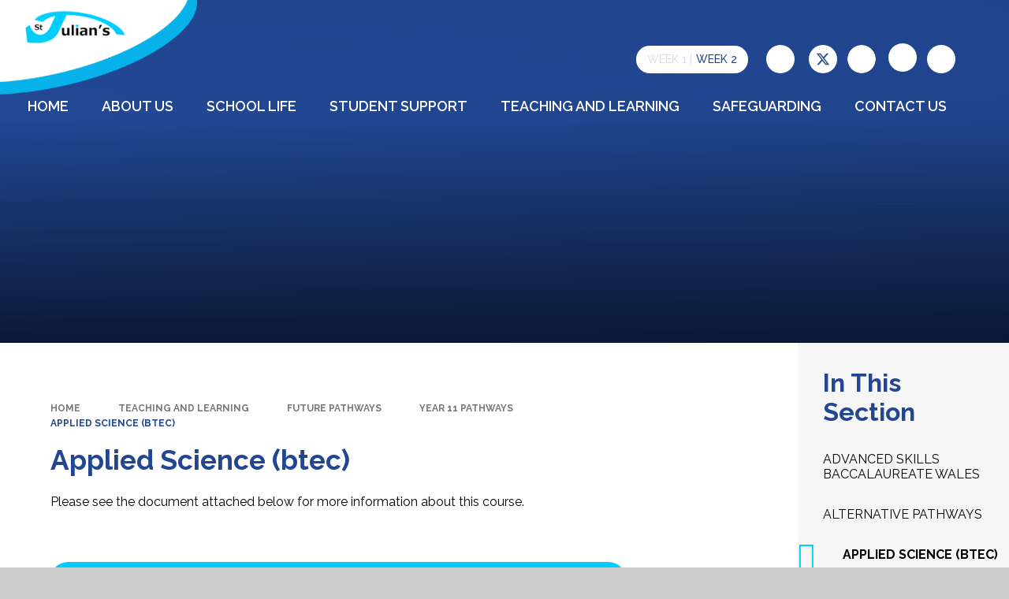

--- FILE ---
content_type: text/html
request_url: https://www.stjuliansschool.co.uk/page/?title=Staff+Professional+Learning&pid=116
body_size: 49952
content:

<!DOCTYPE html>
<!--[if IE 7]><html class="no-ios no-js lte-ie9 lte-ie8 lte-ie7" lang="en" xml:lang="en"><![endif]-->
<!--[if IE 8]><html class="no-ios no-js lte-ie9 lte-ie8"  lang="en" xml:lang="en"><![endif]-->
<!--[if IE 9]><html class="no-ios no-js lte-ie9"  lang="en" xml:lang="en"><![endif]-->
<!--[if !IE]><!--> <html class="no-ios no-js"  lang="en" xml:lang="en"><!--<![endif]-->
	<head>
		<meta http-equiv="X-UA-Compatible" content="IE=edge" />
		<meta http-equiv="content-type" content="text/html; charset=utf-8"/>
		
		<link rel="canonical" href="https://www.stjuliansschool.co.uk/page/?title=Applied+Science+%28btec%29&amp;pid=116">
		<script>window.FontAwesomeConfig = {showMissingIcons: false};</script><link rel="stylesheet" media="screen" href="https://cdn.juniperwebsites.co.uk/_includes/font-awesome/5.7.1/css/fa-web-font.css?cache=v4.6.56.3">
<script defer src="https://cdn.juniperwebsites.co.uk/_includes/font-awesome/5.7.1/js/fontawesome-all.min.js?cache=v4.6.56.3"></script>
<script defer src="https://cdn.juniperwebsites.co.uk/_includes/font-awesome/5.7.1/js/fa-v4-shims.min.js?cache=v4.6.56.3"></script>

		<title>St Julian's School - Applied Science (btec)</title>
		
		<style type="text/css">
			:root {
				
				--col-pri: rgb(34, 34, 34);
				
				--col-sec: rgb(136, 136, 136);
				
			}
		</style>
		
<!--[if IE]>
<script>
console = {log:function(){return;}};
</script>
<![endif]-->

<script>
	var boolItemEditDisabled;
	var boolLanguageMode, boolLanguageEditOriginal;
	var boolViewingConnect;
	var boolConnectDashboard;
	var displayRegions = [];
	var intNewFileCount = 0;
	strItemType = "page";
	strSubItemType = "page";

	var featureSupport = {
		tagging: false,
		eventTagging: false
	};
	var boolLoggedIn = false;
boolAdminMode = false;
	var boolSuperUser = false;
strCookieBarStyle = 'bar';
	intParentPageID = "99";
	intCurrentItemID = 116;
	var intCurrentCatID = "";
boolIsHomePage = false;
	boolItemEditDisabled = true;
	boolLanguageEditOriginal=true;
	strCurrentLanguage='en-gb';	strFileAttachmentsUploadLocation = 'bottom';	boolViewingConnect = false;	boolConnectDashboard = false;	var objEditorComponentList = {};

</script>

<script src="https://cdn.juniperwebsites.co.uk/admin/_includes/js/mutation_events.min.js?cache=v4.6.56.3"></script>
<script src="https://cdn.juniperwebsites.co.uk/admin/_includes/js/jquery/jquery.js?cache=v4.6.56.3"></script>
<script src="https://cdn.juniperwebsites.co.uk/admin/_includes/js/jquery/jquery.prefilter.js?cache=v4.6.56.3"></script>
<script src="https://cdn.juniperwebsites.co.uk/admin/_includes/js/jquery/jquery.query.js?cache=v4.6.56.3"></script>
<script src="https://cdn.juniperwebsites.co.uk/admin/_includes/js/jquery/js.cookie.js?cache=v4.6.56.3"></script>
<script src="/_includes/editor/template-javascript.asp?cache=260112"></script>
<script src="/admin/_includes/js/functions/minified/functions.login.new.asp?cache=260112"></script>

  <script>

  </script>
<link href="https://www.stjuliansschool.co.uk/feeds/pages.asp?pid=116&lang=en" rel="alternate" type="application/rss+xml" title="St Julian's School - Applied Science (btec) - Page Updates"><link href="https://www.stjuliansschool.co.uk/feeds/comments.asp?title=Applied Science (btec)&amp;item=page&amp;pid=116" rel="alternate" type="application/rss+xml" title="St Julian's School - Applied Science (btec) - Page Comments"><link rel="stylesheet" media="screen" href="/_site/css/main.css?cache=260112">

	<link rel="stylesheet" href="/_site/css/print.css" type="text/css" media="print">
	<meta name="mobile-web-app-capable" content="yes">
	<meta name="apple-mobile-web-app-capable" content="yes">
	<meta name="viewport" content="width=device-width, initial-scale=1, minimum-scale=1, maximum-scale=2">
	<link rel="author" href="/humans.txt">
	<link rel="icon" href="/_site/images/favicons/favicon.ico">
	<link rel="apple-touch-icon" href="/_site/images/favicons/favicon.png">
	<link rel="preconnect" href="https://fonts.googleapis.com">
	<link rel="preconnect" href="https://fonts.gstatic.com" crossorigin>
	<link href="https://fonts.googleapis.com/css2?family=Raleway:ital,wght@0,100;0,200;0,300;0,400;0,500;0,600;0,700;0,800;0,900;1,100;1,200;1,300;1,400;1,500;1,600;1,700;1,800;1,900&display=swap" rel="stylesheet">

	<!-- font-family: 'Raleway', sans-serif; -->

	<script type="text/javascript">
	var iOS = ( navigator.userAgent.match(/(iPad|iPhone|iPod)/g) ? true : false );
	if (iOS) { $('html').removeClass('no-ios').addClass('ios'); }
	</script>
	<link rel="stylesheet" media="screen" href="https://cdn.juniperwebsites.co.uk/_includes/css/content-blocks.css?cache=v4.6.56.3">
<link rel="stylesheet" media="screen" href="/_includes/css/cookie-colour.asp?cache=260112">
<link rel="stylesheet" media="screen" href="https://cdn.juniperwebsites.co.uk/_includes/css/cookies.css?cache=v4.6.56.3">
<link rel="stylesheet" media="screen" href="https://cdn.juniperwebsites.co.uk/_includes/css/cookies.advanced.css?cache=v4.6.56.3">
<link rel="stylesheet" media="screen" href="https://cdn.juniperwebsites.co.uk/_includes/css/overlord.css?cache=v4.6.56.3">
<link rel="stylesheet" media="screen" href="https://cdn.juniperwebsites.co.uk/_includes/css/templates.css?cache=v4.6.56.3">
<link rel="stylesheet" media="screen" href="/_site/css/attachments.css?cache=260112">
<link rel="stylesheet" media="screen" href="/_site/css/templates.css?cache=260112">
<style>#print_me { display: none;}</style><script src="https://cdn.juniperwebsites.co.uk/admin/_includes/js/modernizr.js?cache=v4.6.56.3"></script>

        <meta property="og:site_name" content="St Julian's School" />
        <meta property="og:title" content="Applied Science (btec)" />
        <meta property="og:image" content="https://www.stjuliansschool.co.uk/_site/images/design/thumbnail.jpg" />
        <meta property="og:type" content="website" />
        <meta property="twitter:card" content="summary" />
</head>


    <body>


<div id="print_me"></div>
<div class="mason mason--inner">

	<section class="access">
		<a class="access__anchor" name="header"></a>
		<a class="access__link" href="#scrolldown">Skip to content &darr;</a>
	</section>
	

	<header class="header" data-header="fixed flex" data-menu="flex">
		<section class="menu">
			<button class="reset__button cover mobile__menu__bg" aria-label="Close Menu" data-remove=".mason--menu"></button>
			
			<!-- Menu Extras -->
			<div class="menu__extras">

				<ul>
					<!-- Weeks -->
						<li class="week"><span>Week 1 |</span><span class="active">Week 2</span></li>

					<!-- Social Links -->
					<li class="social__links__container">
						<ul class=""><li class="icon__style__link circle"><a href="https://www.instagram.com/stjuliansschoolnewport/" target="_blank" title="Instagram" class="reset__a"><span><i class='fab fa-instagram'></i></span></a></li><li class="icon__style__link circle"><a href="https://twitter.com/stjuliansschool" target="_blank" title="Twitter" class="reset__a"><span><svg class='svg-inline--fa' aria-hidden='true' role='img' xmlns='http://www.w3.org/2000/svg' viewBox='0 0 512 512'><path fill='currentColor' d='M389.2 48h70.6L305.6 224.2 487 464H345L233.7 318.6 106.5 464H35.8L200.7 275.5 26.8 48H172.4L272.9 180.9 389.2 48zM364.4 421.8h39.1L151.1 88h-42L364.4 421.8z'/></svg></span></a></li></ul>
					</li>

					<!-- Quick Links -->
					<li class="quick__links__container">
						<button class="quick__links__btn reset__button" aria-label="Open Quick Menu" data-toggle=".mason--quick">	
							<div class="icon__style__link circle quick__links--open"><span><i class="fas fa-th-large"></i></span></div>	
						</button>
						<ul class="reset__ul quick__links__list"><li class="quick__links__item"><a href="http://mail.google.com/a/stjuliansschool.co.uk" class="quick__links__item__link reset__a" target="{item_opens_in}"><span>Google Mail</span></a></li><li class="quick__links__item"><a href="https://calendar.google.com/calendar/a/stjuliansschool.co.uk" class="quick__links__item__link reset__a" target="{item_opens_in}"><span>Google Calendar</span></a></li><li class="quick__links__item"><a href="https://drive.google.com/a/stjuliansschool.co.uk/" class="quick__links__item__link reset__a" target="{item_opens_in}"><span>Google Drive</span></a></li><li class="quick__links__item"><a href="http://classroom.google.com/" class="quick__links__item__link reset__a" target="{item_opens_in}"><span>Google Classroom</span></a></li><li class="quick__links__item"><a href="https://www.classcharts.com" class="quick__links__item__link reset__a" target="{item_opens_in}"><span>Class Charts</span></a></li></ul>
					</li>

					<!-- Translate -->
						<li class="menu__translate"><button class="menu__translate__button" aria-label="Translate" data-toggle=".mason--translate"><i class="fas fa-globe-europe"></i></button><div class="menu__translate__container">		<div class="menu__translate__container" id="g_translate"></div><script src="//translate.google.com/translate_a/element.js?cb=googleTranslate"></script><script>function googleTranslate() {new google.translate.TranslateElement({pageLanguage: 'en',layout: google.translate.TranslateElement}, 'g_translate');}</script></div></li>

					<!-- Search Link -->
					<li>

						<div class="search__container inline">

							<div class="search__container__flex">

								<form method="post" action="/search/default.asp?pid=0" class="menu__extras__form block">
									<button class="menu__extras__submit reset__button" aria-label="Search" type="submit" name="Search"><i class="fal fa-search"></i></button>
									<input class="menu__extras__input cover f__display" type="text" name="searchValue" title="search" placeholder="Search Site..."></input>
								</form>	

							</div>
					
							<button data-toggle=".mason--find" aria-label="Search" class="find__button reset__button circle inline"><i class="fas fa-search"></i></button>

						</div>

					</li>

				</ul>
				
			</div>

			<nav class="menu__sidebar">
				<ul class="menu__list reset__ul"><li class="menu__list__item menu__list__item--page_1"><a class="menu__list__item__link reset__a block" id="page_1" href="/"><span>Home</span></a><button aria-hidden="true" title="View pages within Home" class="menu__list__item__button reset__button" data-tab=".menu__list__item--page_1--expand"><i class="menu__list__item__button__icon fa fa-angle-down"></i></button></li><li class="menu__list__item menu__list__item--page_43 menu__list__item--subitems"><a class="menu__list__item__link reset__a block" id="page_43" href="/page/?title=About+Us&amp;pid=43"><span>About Us</span></a><button aria-hidden="true" title="View pages within About Us" class="menu__list__item__button reset__button" data-tab=".menu__list__item--page_43--expand"><i class="menu__list__item__button__icon fa fa-angle-down"></i></button><ul class="menu__list__item__sub"><li class="menu__list__item menu__list__item--page_50"><a class="menu__list__item__link reset__a block" id="page_50" href="/page/?title=Our+Mission&amp;pid=50"><span>Our Mission</span></a><button aria-hidden="true" title="View pages within Our Mission" class="menu__list__item__button reset__button" data-tab=".menu__list__item--page_50--expand"><i class="menu__list__item__button__icon fa fa-angle-down"></i></button></li><li class="menu__list__item menu__list__item--page_127"><a class="menu__list__item__link reset__a block" id="page_127" href="/page/?title=Governance+and+Key+Documents&amp;pid=127"><span>Governance and Key Documents</span></a><button aria-hidden="true" title="View pages within Governance and Key Documents" class="menu__list__item__button reset__button" data-tab=".menu__list__item--page_127--expand"><i class="menu__list__item__button__icon fa fa-angle-down"></i></button></li><li class="menu__list__item menu__list__item--blog_category_2"><a class="menu__list__item__link reset__a block" id="blog_category_2" href="/blog/?pid=43&amp;nid=2"><span>Headteacher's Blog</span></a><button aria-hidden="true" title="View pages within Headteacher's Blog" class="menu__list__item__button reset__button" data-tab=".menu__list__item--blog_category_2--expand"><i class="menu__list__item__button__icon fa fa-angle-down"></i></button></li><li class="menu__list__item menu__list__item--page_45"><a class="menu__list__item__link reset__a block" id="page_45" href="/page/?title=Who%27s+who%3F&amp;pid=45"><span>Who's who?</span></a><button aria-hidden="true" title="View pages within Who's who?" class="menu__list__item__button reset__button" data-tab=".menu__list__item--page_45--expand"><i class="menu__list__item__button__icon fa fa-angle-down"></i></button></li><li class="menu__list__item menu__list__item--page_53"><a class="menu__list__item__link reset__a block" id="page_53" href="/page/?title=Vacancies&amp;pid=53"><span>Vacancies</span></a><button aria-hidden="true" title="View pages within Vacancies" class="menu__list__item__button reset__button" data-tab=".menu__list__item--page_53--expand"><i class="menu__list__item__button__icon fa fa-angle-down"></i></button></li></ul></li><li class="menu__list__item menu__list__item--page_77 menu__list__item--subitems"><a class="menu__list__item__link reset__a block" id="page_77" href="/page/?title=School+Life&amp;pid=77"><span>School Life</span></a><button aria-hidden="true" title="View pages within School Life" class="menu__list__item__button reset__button" data-tab=".menu__list__item--page_77--expand"><i class="menu__list__item__button__icon fa fa-angle-down"></i></button><ul class="menu__list__item__sub"><li class="menu__list__item menu__list__item--news_category_3"><a class="menu__list__item__link reset__a block" id="news_category_3" href="/news/?pid=77&amp;nid=3"><span>Latest News</span></a><button aria-hidden="true" title="View pages within Latest News" class="menu__list__item__button reset__button" data-tab=".menu__list__item--news_category_3--expand"><i class="menu__list__item__button__icon fa fa-angle-down"></i></button></li><li class="menu__list__item menu__list__item--url_1"><a class="menu__list__item__link reset__a block" id="url_1" href="/calendar/?calid=10&amp;pid=77&amp;viewid=1"><span>School Calendar</span></a><button aria-hidden="true" title="View pages within School Calendar" class="menu__list__item__button reset__button" data-tab=".menu__list__item--url_1--expand"><i class="menu__list__item__button__icon fa fa-angle-down"></i></button></li><li class="menu__list__item menu__list__item--page_83"><a class="menu__list__item__link reset__a block" id="page_83" href="/page/?title=Term+Dates&amp;pid=83"><span>Term Dates</span></a><button aria-hidden="true" title="View pages within Term Dates" class="menu__list__item__button reset__button" data-tab=".menu__list__item--page_83--expand"><i class="menu__list__item__button__icon fa fa-angle-down"></i></button></li><li class="menu__list__item menu__list__item--page_91"><a class="menu__list__item__link reset__a block" id="page_91" href="/page/?title=School+Day&amp;pid=91"><span>School Day</span></a><button aria-hidden="true" title="View pages within School Day" class="menu__list__item__button reset__button" data-tab=".menu__list__item--page_91--expand"><i class="menu__list__item__button__icon fa fa-angle-down"></i></button></li><li class="menu__list__item menu__list__item--page_86"><a class="menu__list__item__link reset__a block" id="page_86" href="/page/?title=Uniform&amp;pid=86"><span>Uniform</span></a><button aria-hidden="true" title="View pages within Uniform" class="menu__list__item__button reset__button" data-tab=".menu__list__item--page_86--expand"><i class="menu__list__item__button__icon fa fa-angle-down"></i></button></li><li class="menu__list__item menu__list__item--page_162"><a class="menu__list__item__link reset__a block" id="page_162" href="/page/?title=Our+Expectations&amp;pid=162"><span>Our Expectations</span></a><button aria-hidden="true" title="View pages within Our Expectations" class="menu__list__item__button reset__button" data-tab=".menu__list__item--page_162--expand"><i class="menu__list__item__button__icon fa fa-angle-down"></i></button></li><li class="menu__list__item menu__list__item--page_92"><a class="menu__list__item__link reset__a block" id="page_92" href="/page/?title=Catering&amp;pid=92"><span>Catering</span></a><button aria-hidden="true" title="View pages within Catering" class="menu__list__item__button reset__button" data-tab=".menu__list__item--page_92--expand"><i class="menu__list__item__button__icon fa fa-angle-down"></i></button></li><li class="menu__list__item menu__list__item--page_163"><a class="menu__list__item__link reset__a block" id="page_163" href="/page/?title=Communications&amp;pid=163"><span>Communications</span></a><button aria-hidden="true" title="View pages within Communications" class="menu__list__item__button reset__button" data-tab=".menu__list__item--page_163--expand"><i class="menu__list__item__button__icon fa fa-angle-down"></i></button></li><li class="menu__list__item menu__list__item--page_84"><a class="menu__list__item__link reset__a block" id="page_84" href="/page/?title=Online+Payments&amp;pid=84"><span>Online Payments</span></a><button aria-hidden="true" title="View pages within Online Payments" class="menu__list__item__button reset__button" data-tab=".menu__list__item--page_84--expand"><i class="menu__list__item__button__icon fa fa-angle-down"></i></button></li><li class="menu__list__item menu__list__item--page_149"><a class="menu__list__item__link reset__a block" id="page_149" href="/page/?title=Year+6+Transition&amp;pid=149"><span>Year 6 Transition</span></a><button aria-hidden="true" title="View pages within Year 6 Transition" class="menu__list__item__button reset__button" data-tab=".menu__list__item--page_149--expand"><i class="menu__list__item__button__icon fa fa-angle-down"></i></button></li><li class="menu__list__item menu__list__item--page_87"><a class="menu__list__item__link reset__a block" id="page_87" href="/page/?title=Post%2D16&amp;pid=87"><span>Post-16</span></a><button aria-hidden="true" title="View pages within Post-16" class="menu__list__item__button reset__button" data-tab=".menu__list__item--page_87--expand"><i class="menu__list__item__button__icon fa fa-angle-down"></i></button></li></ul></li><li class="menu__list__item menu__list__item--page_131 menu__list__item--subitems"><a class="menu__list__item__link reset__a block" id="page_131" href="/page/?title=Student+Support&amp;pid=131"><span>Student Support</span></a><button aria-hidden="true" title="View pages within Student Support" class="menu__list__item__button reset__button" data-tab=".menu__list__item--page_131--expand"><i class="menu__list__item__button__icon fa fa-angle-down"></i></button><ul class="menu__list__item__sub"><li class="menu__list__item menu__list__item--page_154"><a class="menu__list__item__link reset__a block" id="page_154" href="/page/?title=Student+Support+Centre+%28SSC%29&amp;pid=154"><span>Student Support Centre (SSC)</span></a><button aria-hidden="true" title="View pages within Student Support Centre (SSC)" class="menu__list__item__button reset__button" data-tab=".menu__list__item--page_154--expand"><i class="menu__list__item__button__icon fa fa-angle-down"></i></button></li><li class="menu__list__item menu__list__item--page_155"><a class="menu__list__item__link reset__a block" id="page_155" href="/page/?title=Additional+Learning+Needs+%28ALN%29&amp;pid=155"><span>Additional Learning Needs (ALN)</span></a><button aria-hidden="true" title="View pages within Additional Learning Needs (ALN)" class="menu__list__item__button reset__button" data-tab=".menu__list__item--page_155--expand"><i class="menu__list__item__button__icon fa fa-angle-down"></i></button></li><li class="menu__list__item menu__list__item--page_136"><a class="menu__list__item__link reset__a block" id="page_136" href="/page/?title=Student+Reception&amp;pid=136"><span>Student Reception</span></a><button aria-hidden="true" title="View pages within Student Reception" class="menu__list__item__button reset__button" data-tab=".menu__list__item--page_136--expand"><i class="menu__list__item__button__icon fa fa-angle-down"></i></button></li><li class="menu__list__item menu__list__item--page_148"><a class="menu__list__item__link reset__a block" id="page_148" href="/page/?title=Financial+Support&amp;pid=148"><span>Financial Support</span></a><button aria-hidden="true" title="View pages within Financial Support" class="menu__list__item__button reset__button" data-tab=".menu__list__item--page_148--expand"><i class="menu__list__item__button__icon fa fa-angle-down"></i></button></li><li class="menu__list__item menu__list__item--page_142"><a class="menu__list__item__link reset__a block" id="page_142" href="/page/?title=Careers+Wales&amp;pid=142"><span>Careers Wales</span></a><button aria-hidden="true" title="View pages within Careers Wales" class="menu__list__item__button reset__button" data-tab=".menu__list__item--page_142--expand"><i class="menu__list__item__button__icon fa fa-angle-down"></i></button></li><li class="menu__list__item menu__list__item--page_164"><a class="menu__list__item__link reset__a block" id="page_164" href="/page/?title=Student+Progress&amp;pid=164"><span>Student Progress</span></a><button aria-hidden="true" title="View pages within Student Progress" class="menu__list__item__button reset__button" data-tab=".menu__list__item--page_164--expand"><i class="menu__list__item__button__icon fa fa-angle-down"></i></button></li></ul></li><li class="menu__list__item menu__list__item--page_58 menu__list__item--subitems menu__list__item--selected"><a class="menu__list__item__link reset__a block" id="page_58" href="/page/?title=Teaching+and+Learning&amp;pid=58"><span>Teaching and Learning</span></a><button aria-hidden="true" title="View pages within Teaching and Learning" class="menu__list__item__button reset__button" data-tab=".menu__list__item--page_58--expand"><i class="menu__list__item__button__icon fa fa-angle-down"></i></button><ul class="menu__list__item__sub"><li class="menu__list__item menu__list__item--page_153 menu__list__item--selected"><a class="menu__list__item__link reset__a block" id="page_153" href="/page/?title=Future+Pathways&amp;pid=153"><span>Future Pathways</span></a><button aria-hidden="true" title="View pages within Future Pathways" class="menu__list__item__button reset__button" data-tab=".menu__list__item--page_153--expand"><i class="menu__list__item__button__icon fa fa-angle-down"></i></button></li><li class="menu__list__item menu__list__item--page_161"><a class="menu__list__item__link reset__a block" id="page_161" href="/page/?title=Staff+Professional+Learning&amp;pid=161"><span>Staff Professional Learning</span></a><button aria-hidden="true" title="View pages within Staff Professional Learning" class="menu__list__item__button reset__button" data-tab=".menu__list__item--page_161--expand"><i class="menu__list__item__button__icon fa fa-angle-down"></i></button></li><li class="menu__list__item menu__list__item--page_68"><a class="menu__list__item__link reset__a block" id="page_68" href="/page/?title=Curriculum&amp;pid=68"><span>Curriculum</span></a><button aria-hidden="true" title="View pages within Curriculum" class="menu__list__item__button reset__button" data-tab=".menu__list__item--page_68--expand"><i class="menu__list__item__button__icon fa fa-angle-down"></i></button></li><li class="menu__list__item menu__list__item--page_93"><a class="menu__list__item__link reset__a block" id="page_93" href="/page/?title=Exams&amp;pid=93"><span>Exams</span></a><button aria-hidden="true" title="View pages within Exams" class="menu__list__item__button reset__button" data-tab=".menu__list__item--page_93--expand"><i class="menu__list__item__button__icon fa fa-angle-down"></i></button></li><li class="menu__list__item menu__list__item--page_73"><a class="menu__list__item__link reset__a block" id="page_73" href="/page/?title=Revision&amp;pid=73"><span>Revision</span></a><button aria-hidden="true" title="View pages within Revision" class="menu__list__item__button reset__button" data-tab=".menu__list__item--page_73--expand"><i class="menu__list__item__button__icon fa fa-angle-down"></i></button></li><li class="menu__list__item menu__list__item--page_59"><a class="menu__list__item__link reset__a block" id="page_59" href="/page/?title=Skills&amp;pid=59"><span>Skills</span></a><button aria-hidden="true" title="View pages within Skills" class="menu__list__item__button reset__button" data-tab=".menu__list__item--page_59--expand"><i class="menu__list__item__button__icon fa fa-angle-down"></i></button></li><li class="menu__list__item menu__list__item--page_72"><a class="menu__list__item__link reset__a block" id="page_72" href="/page/?title=Distance+Learning&amp;pid=72"><span>Distance Learning</span></a><button aria-hidden="true" title="View pages within Distance Learning" class="menu__list__item__button reset__button" data-tab=".menu__list__item--page_72--expand"><i class="menu__list__item__button__icon fa fa-angle-down"></i></button></li><li class="menu__list__item menu__list__item--page_70"><a class="menu__list__item__link reset__a block" id="page_70" href="/page/?title=Assessment+and+Feedback&amp;pid=70"><span>Assessment and Feedback</span></a><button aria-hidden="true" title="View pages within Assessment and Feedback" class="menu__list__item__button reset__button" data-tab=".menu__list__item--page_70--expand"><i class="menu__list__item__button__icon fa fa-angle-down"></i></button></li></ul></li><li class="menu__list__item menu__list__item--page_47"><a class="menu__list__item__link reset__a block" id="page_47" href="/page/?title=Safeguarding&amp;pid=47"><span>Safeguarding</span></a><button aria-hidden="true" title="View pages within Safeguarding" class="menu__list__item__button reset__button" data-tab=".menu__list__item--page_47--expand"><i class="menu__list__item__button__icon fa fa-angle-down"></i></button></li><li class="menu__list__item menu__list__item--page_41 menu__list__item--subitems"><a class="menu__list__item__link reset__a block" id="page_41" href="/page/?title=Contact+Us&amp;pid=41"><span>Contact Us</span></a><button aria-hidden="true" title="View pages within Contact Us" class="menu__list__item__button reset__button" data-tab=".menu__list__item--page_41--expand"><i class="menu__list__item__button__icon fa fa-angle-down"></i></button><ul class="menu__list__item__sub"><li class="menu__list__item menu__list__item--page_52"><a class="menu__list__item__link reset__a block" id="page_52" href="/page/?title=Hire+of+Facilities&amp;pid=52"><span>Hire of Facilities</span></a><button aria-hidden="true" title="View pages within Hire of Facilities" class="menu__list__item__button reset__button" data-tab=".menu__list__item--page_52--expand"><i class="menu__list__item__button__icon fa fa-angle-down"></i></button></li><li class="menu__list__item menu__list__item--form_16"><a class="menu__list__item__link reset__a block" id="form_16" href="/form/?pid=41&amp;form=16"><span>Contact Form</span></a><button aria-hidden="true" title="View pages within Contact Form" class="menu__list__item__button reset__button" data-tab=".menu__list__item--form_16--expand"><i class="menu__list__item__button__icon fa fa-angle-down"></i></button></li></ul></li></ul>
			</nav>
		</section>
		<div class="header__extras">
			<button class="menu__btn reset__button bg__pri col__white block fw__700 f__uppercase" aria-label="Open Menu" data-toggle=".mason--menu">	
				<div class="menu__btn__text menu__btn__text--open cover"><i class="far fa-bars"></i><span>Menu</span></div>
				<div class="menu__btn__text menu__btn__text--close cover"><i class="far fa-times"></i><span>Close</span></div>
			</button>
		</div>
		<div class="header__container">
			<div class="header__logo inline">
				<a href="/" class="header__logo__img block"><img id="header__logo__src" src="/_site/images/design/logo.png" class="block" alt="St Julian's School" /></a>
				<h1 class="header__logo__title">St Julian's School</h1>			
			</div>
		</div>
	</header>

	

	<section class="hero parent" data-inview>

		
			<div class="hero__slideshow cover parent" data-multiplier=".2" data-parallax="top" data-watch=".hero">
				<div class="hero__slideshow__item cover"><div class="hero__slideshow__item__image" data-img="/_site/data/files/images/slideshow/475DA8DACA21BBD66E7B53A3CB95EDBD.jpg"></div></div><div class="hero__slideshow__item cover"><div class="hero__slideshow__item__image" data-img="/_site/data/files/images/slideshow/90C51041C4D38FAD5755BBF4471B66C2.jpg"></div></div><div class="hero__slideshow__item cover"><div class="hero__slideshow__item__image" data-img="/_site/data/files/images/slideshow/D1181EE23CEF83E9A246F6D9958A2FE3.jpg"></div></div>
			</div>				
		

	</section>

	
	
	<main class="main container" id="scrolldown">
		
		<div class="main__flex">
			<div class="content content--page">
				<div class="breadcrumbs">
					<ul class="content__path"><li class="content__path__item content__path__item--page_1 inline f__uppercase fw__700 f__12"><a class="content__path__item__link reset__a col__type" id="page_1" href="/">Home</a><span class="content__path__item__sep"><i class="fas fa-arrow-right"></i></span></li><li class="content__path__item content__path__item--page_58 content__path__item--selected inline f__uppercase fw__700 f__12"><a class="content__path__item__link reset__a col__type" id="page_58" href="/page/?title=Teaching+and+Learning&amp;pid=58">Teaching and Learning</a><span class="content__path__item__sep"><i class="fas fa-arrow-right"></i></span></li><li class="content__path__item content__path__item--page_153 content__path__item--selected inline f__uppercase fw__700 f__12"><a class="content__path__item__link reset__a col__type" id="page_153" href="/page/?title=Future+Pathways&amp;pid=153">Future Pathways</a><span class="content__path__item__sep"><i class="fas fa-arrow-right"></i></span></li><li class="content__path__item content__path__item--page_99 content__path__item--selected inline f__uppercase fw__700 f__12"><a class="content__path__item__link reset__a col__type" id="page_99" href="/page/?title=Year+11+Pathways&amp;pid=99">Year 11 Pathways</a><span class="content__path__item__sep"><i class="fas fa-arrow-right"></i></span></li><li class="content__path__item content__path__item--page_116 content__path__item--selected content__path__item--final inline f__uppercase fw__700 f__12"><a class="content__path__item__link reset__a col__type" id="page_116" href="/page/?title=Applied+Science+%28btec%29&amp;pid=116">Applied Science (btec)</a><span class="content__path__item__sep"><i class="fas fa-arrow-right"></i></span></li></ul>
				</div>
				<h1 class="content__title" id="itemTitle">Applied Science (btec)</h1>
				<a class="content__anchor" name="content"></a>
				<div class="content__region"><p>Please see the document attached below for more information about this course.</p>
</div><div class="content__attachments">
<ol class="content__attachments__list content__attachments__list--2 fileAttachmentList">
<li><a class="content__attachments__list__item reset__a block" id="content__attachments__list__item--111" href="https://www.stjuliansschool.co.uk/attachments/download.asp?file=111&amp;type=pptx" target="_blank" rel="111"><div class="content__attachments__list__item__info"><div class="content__attachments__list__item__info__name content__attachments__list__item__info__name--pptx f__display fs__100">PiXL Futures - Science - Year 12 (2)</div></div><div class="content__attachments__list__item__info__desc">pptx</div><div class="bg__pri content__attachments__list__item__circle"><i class="far fa-download"></i></div></a></li></ol>				</div>			
					
			</div>
			
				<div class="subnav__container container">
					<nav class="subnav">
						<a class="subnav__anchor" name="subnav"></a>
						<h2 class="subnav__title">In This Section</h2>
						<ul class="subnav__list"><li class="subnav__list__item subnav__list__item--page_102"><a class="subnav__list__item__link col__white reset__a block" id="page_102" href="/page/?title=Advanced+Skills+Baccalaureate+Wales&amp;pid=102"><span class="inline">Advanced Skills Baccalaureate Wales</span></a></li><li class="subnav__list__item subnav__list__item--page_120"><a class="subnav__list__item__link col__white reset__a block" id="page_120" href="/page/?title=Alternative+pathways&amp;pid=120"><span class="inline">Alternative pathways</span></a></li><li class="subnav__list__item subnav__list__item--page_116 subnav__list__item--selected subnav__list__item--final"><a class="subnav__list__item__link col__white reset__a block" id="page_116" href="/page/?title=Applied+Science+%28btec%29&amp;pid=116"><span class="inline">Applied Science (btec)</span></a></li><li class="subnav__list__item subnav__list__item--page_100"><a class="subnav__list__item__link col__white reset__a block" id="page_100" href="/page/?title=Art+and+Photography&amp;pid=100"><span class="inline">Art and Photography</span></a></li><li class="subnav__list__item subnav__list__item--page_108"><a class="subnav__list__item__link col__white reset__a block" id="page_108" href="/page/?title=Biology&amp;pid=108"><span class="inline">Biology</span></a></li><li class="subnav__list__item subnav__list__item--page_115"><a class="subnav__list__item__link col__white reset__a block" id="page_115" href="/page/?title=Business+Studies+%28btec%29&amp;pid=115"><span class="inline">Business Studies (btec)</span></a></li><li class="subnav__list__item subnav__list__item--page_107"><a class="subnav__list__item__link col__white reset__a block" id="page_107" href="/page/?title=Chemistry&amp;pid=107"><span class="inline">Chemistry</span></a></li><li class="subnav__list__item subnav__list__item--page_118"><a class="subnav__list__item__link col__white reset__a block" id="page_118" href="/page/?title=Criminology+%28wjec%2Dl3%29+%2D+lliswerry&amp;pid=118"><span class="inline">Criminology (wjec-l3) - lliswerry</span></a></li><li class="subnav__list__item subnav__list__item--page_106"><a class="subnav__list__item__link col__white reset__a block" id="page_106" href="/page/?title=English+Literature&amp;pid=106"><span class="inline">English Literature</span></a></li><li class="subnav__list__item subnav__list__item--page_103"><a class="subnav__list__item__link col__white reset__a block" id="page_103" href="/page/?title=Geography&amp;pid=103"><span class="inline">Geography</span></a></li><li class="subnav__list__item subnav__list__item--page_105"><a class="subnav__list__item__link col__white reset__a block" id="page_105" href="/page/?title=Health+%26amp%3B+Social+Care+and+childcare&amp;pid=105"><span class="inline">Health &amp; Social Care and childcare</span></a></li><li class="subnav__list__item subnav__list__item--page_111"><a class="subnav__list__item__link col__white reset__a block" id="page_111" href="/page/?title=History&amp;pid=111"><span class="inline">History</span></a></li><li class="subnav__list__item subnav__list__item--page_119"><a class="subnav__list__item__link col__white reset__a block" id="page_119" href="/page/?title=ict+%28btec%29+%2D+lliswerry&amp;pid=119"><span class="inline">ict (btec) - lliswerry</span></a></li><li class="subnav__list__item subnav__list__item--page_110"><a class="subnav__list__item__link col__white reset__a block" id="page_110" href="/page/?title=Mathematics&amp;pid=110"><span class="inline">Mathematics</span></a></li><li class="subnav__list__item subnav__list__item--page_104"><a class="subnav__list__item__link col__white reset__a block" id="page_104" href="/page/?title=Media+Studies+%28btec%29&amp;pid=104"><span class="inline">Media Studies (btec)</span></a></li><li class="subnav__list__item subnav__list__item--page_121"><a class="subnav__list__item__link col__white reset__a block" id="page_121" href="/page/?title=Performing+Arts&amp;pid=121"><span class="inline">Performing Arts</span></a></li><li class="subnav__list__item subnav__list__item--page_114"><a class="subnav__list__item__link col__white reset__a block" id="page_114" href="/page/?title=Physics&amp;pid=114"><span class="inline">Physics</span></a></li><li class="subnav__list__item subnav__list__item--page_109"><a class="subnav__list__item__link col__white reset__a block" id="page_109" href="/page/?title=Psychology&amp;pid=109"><span class="inline">Psychology</span></a></li><li class="subnav__list__item subnav__list__item--page_123"><a class="subnav__list__item__link col__white reset__a block" id="page_123" href="/page/?title=Religious+Studies&amp;pid=123"><span class="inline">Religious Studies</span></a></li><li class="subnav__list__item subnav__list__item--page_113"><a class="subnav__list__item__link col__white reset__a block" id="page_113" href="/page/?title=Sociology&amp;pid=113"><span class="inline">Sociology</span></a></li><li class="subnav__list__item subnav__list__item--page_122"><a class="subnav__list__item__link col__white reset__a block" id="page_122" href="/page/?title=Spanish&amp;pid=122"><span class="inline">Spanish</span></a></li><li class="subnav__list__item subnav__list__item--page_112"><a class="subnav__list__item__link col__white reset__a block" id="page_112" href="/page/?title=Sports+Studies+%28btec%29&amp;pid=112"><span class="inline">Sports Studies (btec)</span></a></li><li class="subnav__list__item subnav__list__item--page_117"><a class="subnav__list__item__link col__white reset__a block" id="page_117" href="/page/?title=VESPA&amp;pid=117"><span class="inline">VESPA</span></a></li><li class="subnav__list__item subnav__list__item--page_101"><a class="subnav__list__item__link col__white reset__a block" id="page_101" href="/page/?title=Vocational+Courses&amp;pid=101"><span class="inline">Vocational Courses</span></a></li><li class="subnav__list__item subnav__list__item--news_category_4"><a class="subnav__list__item__link col__white reset__a block" id="news_category_4" href="/news/?pid=99&amp;nid=4"><span class="inline">YEAR 11 INTO YEAR 12 ENROLMENT AND TRANSITION</span></a></li></ul>
					</nav>					
				</div>
			
		</div>
			
	</main> 

	
				
	


	<footer class="footer container col__white f__center">
		
		<div class="footer__top center">

			<div class="footer__top__text">
				<!--
				<p>
					St Julian’s is a thriving, popular and oversubscribed 11-18 secondary school situated in Newport, South Wales with a population of just over 1500 students
				</p>
				-->
			</div>
	
			<div class="footer__top__contact">
	
				<div class="footer__address">

					<div class="footer__address__container">
	
						<i class="fas fa-map-marker-alt"></i>

						<span>
							St Julian's School <br />
							Heather Road <br />
							Newport <br />
							NP19 7XU  <br />
						</span>

					</div>

					<div class="button__link">
						<a href="https://maps.app.goo.gl/DyiwVy6RwFyYjqbh9" target="_blank" title="Direction Link" class=""reset__a footer__directions"">HOW TO FIND US</a>
					</div>
	
				</div>
	
			</div>
	
			<div class="footer__top__contact footer__top__contact__useful">
	
				<span class="footer__phone"><i class="fas fa-phone"></i><a href="tel:01633 224490" title="Phone Number" class="reset__a">01633 224490</a></span><br />
				<span class="footer__email"><i class="fas fa-envelope"></i><a href="mailto:info@stjuliansschool.co.uk" title="Email" class="reset__a">info@stjuliansschool.co.uk</a></span>

				<ul class="reset__ul footer__social"><li><a href="/" class="social__item reset__a" target="_blank"><span class="social__item__icon"><i class='fab fa-instagram'></i></span>@stjuliansschool</a><li><li><a href="/" class="social__item reset__a" target="_blank"><span class="social__item__icon"><i class='fab fa-twitter'></i></span>@stjuliansschoolnewport</a><li></ul>

			</div>
	
		</div>
	
		<div class="footer__legal">
			<div class="footer__legal__links">
				<span class="footer__site__name">&copy; 2026&nbsp; St Julian's School</span>
				<span class="footer__sep">|</span>
				<a rel="nofollow" target="_blank" href="http://www.junipereducation.org"> Website design by Juniper</a>
				<span class="footer__sep">|</span>
				<a href="/sitemap/?pid=0">View Sitemap</a>
				<span class="footer__sep">|</span>
				<a href="https://www.stjuliansschool.co.uk/accessibility-statement/">Accessibility Statement</a>
				<span class="footer__sep">|</span>
				<a href="https://www.stjuliansschool.co.uk/accessibility.asp?level=high-vis&amp;item=page_116" title="This link will display the current page in high visibility mode, suitable for screen reader software">High Visibility</a>
				<span class="footer__sep">|</span>
				<a href="/privacy-cookies/">Privacy Policy</a>
				<span class="footer__sep">|</span>
				<a href="#" id="cookie_settings" role="button" title="Cookie Settings" aria-label="Cookie Settings">Cookie Settings</a>
<script>
	$(document).ready(function() {
		$('#cookie_settings').on('click', function(event) { 
			event.preventDefault();
			$('.cookie_information__icon').trigger('click');
		});
	}); 
</script>
			</div>

		</div>

	</footer>

	 

</div>

<!-- JS -->



<!-- /JS -->
<script src="https://cdn.juniperwebsites.co.uk/admin/_includes/js/functions/minified/functions.dialog.js?cache=v4.6.56.3"></script>
<div class="cookie_information cookie_information--bar cookie_information--bottom cookie_information--left cookie_information--active"> <div class="cookie_information__icon_container "> <div class="cookie_information__icon " title="Cookie Settings"><i class="fa fa-exclamation"></i></div> <div class="cookie_information__hex "></div> </div> <div class="cookie_information__inner"> <div class="cookie_information__hex cookie_information__hex--large"></div> <div class="cookie_information__info"> <span class="cookie_information_heading">Cookie Policy</span> <article>This site uses cookies to store information on your computer. <a href="/privacy-cookies" title="See cookie policy">Click here for more information</a><div class="cookie_information__buttons"><button class="cookie_information__button " data-type="allow" title="Allow" aria-label="Allow">Allow</button><button class="cookie_information__button " data-type="settings" title="Cookie Settings" aria-label="Cookie Settings">Cookie Settings</button></div></article> </div> <button class="cookie_information__close"><i class="fa fa-times" aria-hidden="true"></i></button> </div></div>

<script>
    var strDialogTitle = 'Cookie Settings',
        strDialogSaveButton = 'Save',
        strDialogRevokeButton = 'Revoke';

    $(document).ready(function(){
        $('.cookie_information__icon, .cookie_information__close').on('click', function() {
            $('.cookie_information').toggleClass('cookie_information--active');
        });

        if ($.cookie.allowed()) {
            $('.cookie_information__icon_container').addClass('cookie_information__icon_container--hidden');
            $('.cookie_information').removeClass('cookie_information--active');
        }

        $(document).on('click', '.cookie_information__button', function() {
            var strType = $(this).data('type');
            if (strType === 'settings') {
                openCookieSettings();
            } else {
                saveCookiePreferences(strType, '');
            }
        });
        if (!$('.cookie_ui').length) {
            $('body').append($('<div>', {
                class: 'cookie_ui'
            }));
        }

        var openCookieSettings = function() {
            $('body').e4eDialog({
                diagTitle: strDialogTitle,
                contentClass: 'clublist--add',
                width: '500px',
                height: '90%',
                source: '/privacy-cookies/cookie-popup.asp',
                bind: false,
                appendTo: '.cookie_ui',
                buttons: [{
                    id: 'primary',
                    label: strDialogSaveButton,
                    fn: function() {
                        var arrAllowedItems = [];
                        var strType = 'allow';
                        arrAllowedItems.push('core');
                        if ($('#cookie--targeting').is(':checked')) arrAllowedItems.push('targeting');
                        if ($('#cookie--functional').is(':checked')) arrAllowedItems.push('functional');
                        if ($('#cookie--performance').is(':checked')) arrAllowedItems.push('performance');
                        if (!arrAllowedItems.length) strType = 'deny';
                        if (!arrAllowedItems.length === 4) arrAllowedItems = 'all';
                        saveCookiePreferences(strType, arrAllowedItems.join(','));
                        this.close();
                    }
                }, {
                    id: 'close',
                    
                    label: strDialogRevokeButton,
                    
                    fn: function() {
                        saveCookiePreferences('deny', '');
                        this.close();
                    }
                }]
            });
        }
        var saveCookiePreferences = function(strType, strCSVAllowedItems) {
            if (!strType) return;
            if (!strCSVAllowedItems) strCSVAllowedItems = 'all';
            $.ajax({
                'url': '/privacy-cookies/json.asp?action=updateUserPreferances',
                data: {
                    preference: strType,
                    allowItems: strCSVAllowedItems === 'all' ? '' : strCSVAllowedItems
                },
                success: function(data) {
                    var arrCSVAllowedItems = strCSVAllowedItems.split(',');
                    if (data) {
                        if ('allow' === strType && (strCSVAllowedItems === 'all' || (strCSVAllowedItems.indexOf('core') > -1 && strCSVAllowedItems.indexOf('targeting') > -1) && strCSVAllowedItems.indexOf('functional') > -1 && strCSVAllowedItems.indexOf('performance') > -1)) {
                            if ($(document).find('.no__cookies').length > 0) {
                                $(document).find('.no__cookies').each(function() {
                                    if ($(this).data('replacement')) {
                                        var replacement = $(this).data('replacement')
                                        $(this).replaceWith(replacement);
                                    } else {
                                        window.location.reload();
                                    }
                                });
                            }
                            $('.cookie_information__icon_container').addClass('cookie_information__icon_container--hidden');
                            $('.cookie_information').removeClass('cookie_information--active');
                            $('.cookie_information__info').find('article').replaceWith(data);
                        } else {
                            $('.cookie_information__info').find('article').replaceWith(data);
                            if(strType === 'dontSave' || strType === 'save') {
                                $('.cookie_information').removeClass('cookie_information--active');
                            } else if(strType === 'deny') {
                                $('.cookie_information').addClass('cookie_information--active');
                            } else {
                                $('.cookie_information').removeClass('cookie_information--active');
                            }
                        }
                    }
                }
            });
        }
    });
</script><script src="/_site/js/min/swiper-bundle.min.js?cache=260112"></script>
<script src="/_includes/js/mason.min.js?cache=260112"></script>
<script src="/_site/js/min/jquery.cycle2.min.js?cache=260112"></script>
<script src="/_site/js/min/owl.carousel.min.js?cache=260112"></script>
<script src="/_site/js/min/modernizer-custom.min.js?cache=260112"></script>
<script src="/_site/js/min/functions.min.js?cache=260112"></script>
<script src="/_site/js/min/scripts.min.js?cache=260112"></script>
<script>
var loadedJS = {"https://cdn.juniperwebsites.co.uk/_includes/font-awesome/5.7.1/js/fontawesome-all.min.js": true,"https://cdn.juniperwebsites.co.uk/_includes/font-awesome/5.7.1/js/fa-v4-shims.min.js": true,"https://cdn.juniperwebsites.co.uk/admin/_includes/js/mutation_events.min.js": true,"https://cdn.juniperwebsites.co.uk/admin/_includes/js/jquery/jquery.js": true,"https://cdn.juniperwebsites.co.uk/admin/_includes/js/jquery/jquery.prefilter.js": true,"https://cdn.juniperwebsites.co.uk/admin/_includes/js/jquery/jquery.query.js": true,"https://cdn.juniperwebsites.co.uk/admin/_includes/js/jquery/js.cookie.js": true,"/_includes/editor/template-javascript.asp": true,"/admin/_includes/js/functions/minified/functions.login.new.asp": true,"https://cdn.juniperwebsites.co.uk/admin/_includes/js/modernizr.js": true,"https://cdn.juniperwebsites.co.uk/admin/_includes/js/functions/minified/functions.dialog.js": true,"/_site/js/min/swiper-bundle.min.js": true,"/_includes/js/mason.min.js": true,"/_site/js/min/jquery.cycle2.min.js": true,"/_site/js/min/owl.carousel.min.js": true,"/_site/js/min/modernizer-custom.min.js": true,"/_site/js/min/functions.min.js": true,"/_site/js/min/scripts.min.js": true};
var loadedCSS = {"https://cdn.juniperwebsites.co.uk/_includes/font-awesome/5.7.1/css/fa-web-font.css": true,"/_site/css/main.css": true,"https://cdn.juniperwebsites.co.uk/_includes/css/content-blocks.css": true,"/_includes/css/cookie-colour.asp": true,"https://cdn.juniperwebsites.co.uk/_includes/css/cookies.css": true,"https://cdn.juniperwebsites.co.uk/_includes/css/cookies.advanced.css": true,"https://cdn.juniperwebsites.co.uk/_includes/css/overlord.css": true,"https://cdn.juniperwebsites.co.uk/_includes/css/templates.css": true,"/_site/css/attachments.css": true,"/_site/css/templates.css": true};
</script>


</body>
</html>

--- FILE ---
content_type: text/css
request_url: https://www.stjuliansschool.co.uk/_site/css/main.css?cache=260112
body_size: 76452
content:
.content__path,.content__share .content__share__list,.reset__ul,.subnav__list{margin:0;padding:0;list-style:none;z-index:1}.reset__a{text-decoration:none;color:inherit}.reset__button{padding:0;margin:0;background:transparent;border:0;outline:0}.parent{position:relative;width:100%;overflow:hidden}.container{display:flow-root;position:relative;width:100%}@media (-ms-high-contrast:active),(-ms-high-contrast:none){.container{overflow:hidden}}.center{position:relative;display:flow-root;width:90%;max-width:1270px;margin-left:auto;margin-right:auto}@media (min-width:1409.7px) and (min-width:1409.7px){.spread--both{padding-left:calc(50% - 635px);padding-right:calc(50% - 635px)}}@media (min-width:1409.7px) and (min-width:1409.7px){.spread--left{padding-left:calc(50% - 635px)}}@media (min-width:1409.7px) and (min-width:1409.7px){.spread--right{padding-right:calc(50% - 635px)}}.inline{display:inline-block;vertical-align:top}.block{display:block}.cover{position:absolute;top:0;left:0;right:0;bottom:0}.f__uppercase{text-transform:uppercase}.f__display{font-family:"Raleway", sans-serif}.f__center{text-align:center}.f__left{text-align:left}.f__right{text-align:right}.col__pri{color:#224690}.col__sec{color:#00CEFF}.col__ter{color:#EE732A}.col__white{color:#FFF}.bg__pri{background-color:#224690}.bg__sec{background-color:#00CEFF}.bg__ter{background-color:#EE732A}.bg__white{background:#fff}.circle{position:relative;border-radius:50%;overflow:hidden;z-index:1}.none{display:none}.hide{width:0px;height:0px;position:absolute;overflow:hidden;left:200vw;font-size:0;visibility:hidden}.content__region{line-height:1.5;color:#000000}.content__region h2,.content__region h3,.content__region h4,.content__region h5,.content__region h6{color:#224690;font-family:"Raleway", sans-serif;margin:1em 0 0}.content__region h2{font-size:2.5em}.content__region h3{font-size:2em}.content__region h4{font-size:1.5em}.content__region h5{font-size:1.25em}.content__region .intro{font-size:1.125em;margin:1.5em 0}.content__region a{color:#4587D0;text-decoration:underline;-webkit-text-decoration-color:rgba(69, 135, 208, 0.2);text-decoration-color:rgba(69, 135, 208, 0.2)}.content__region>img{max-width:100%;height:auto;border:1px solid #707070}.content__region img[style*=right]{margin:0 0 1em 1em}.content__region img[style*=left]{margin:0 1em 1em 0}.content__share{width:100%}.content__share .content__share__list{text-align:right}.content__share .content__share__list__icon{display:inline-block;font-size:1.3em;margin-left:5px;-webkit-transition:background .3s ease;-o-transition:background .3s ease;transition:background .3s ease}.content__share .content__share__list__icon a{display:block;width:45px;height:45px;line-height:45px;text-align:center;color:#fff;font-weight:300;border:1px solid}.content__share .content__share__list__icon--twitter{background:#1da1f2;border-color:#064870}.content__share .content__share__list__icon--twitter:hover{background:#4db5f5}.content__share .content__share__list__icon--facebook{background:#1877f2;border-color:#06326b}.content__share .content__share__list__icon--facebook:hover{background:#4893f5}.content__share .content__share__list__icon--linkedin{background:#007bb5;border-color:#00131c}.content__share .content__share__list__icon--linkedin:hover{background:#009ee8}.content__share .content__share__list__icon--email{background:rgba(0, 0, 0, 0)}.content__share .content__share__list__icon--email a{border-color:rgba(0, 0, 0, 0.3);color:#000000}.content__share .content__share__list__icon--email:hover{background:rgba(0, 0, 0, 0.1)}@-webkit-keyframes marquee{0%{-webkit-transform:translateX(100vw);transform:translateX(100vw)}to{-webkit-transform:translateX(-100%);transform:translateX(-100%)}}@keyframes marquee{0%{-webkit-transform:translateX(100vw);transform:translateX(100vw)}to{-webkit-transform:translateX(-100%);transform:translateX(-100%)}}@-webkit-keyframes spin{0%{-webkit-transform:rotate(0deg);transform:rotate(0deg)}to{-webkit-transform:rotate(360deg);transform:rotate(360deg)}}@keyframes spin{0%{-webkit-transform:rotate(0deg);transform:rotate(0deg)}to{-webkit-transform:rotate(360deg);transform:rotate(360deg)}}

/*! normalize.css v1.1.2 | MIT License | git.io/normalize */article,aside,details,figcaption,figure,footer,header,hgroup,main,nav,section,summary{display:block}audio,canvas,video{display:inline-block;*display:inline;*zoom:1}audio:not([controls]){display:none;height:0}[hidden]{display:none}html{font-size:100%;-ms-text-size-adjust:100%;-webkit-text-size-adjust:100%}button,html,input,select,textarea{font-family:sans-serif}body{margin:0}a:focus{outline:thin dotted}a:active,a:hover{outline:0}h1{font-size:2em;margin:0.67em 0}h2{font-size:1.5em;margin:0.83em 0}h3{font-size:1.17em;margin:1em 0}h4{font-size:1em;margin:1.33em 0}h5{font-size:0.83em;margin:1.67em 0}h6{font-size:0.67em;margin:2.33em 0}abbr[title]{border-bottom:1px dotted}b,strong{font-weight:bold}blockquote{margin:1em 40px}dfn{font-style:italic}hr{-moz-box-sizing:content-box;-webkit-box-sizing:content-box;box-sizing:content-box;height:0}mark{background:#ff0;color:#000}p,pre{margin:1em 0}code,kbd,pre,samp{font-family:monospace, serif;_font-family:'courier new', monospace;font-size:1em}pre{white-space:pre;white-space:pre-wrap;word-wrap:break-word}q{quotes:none}q:after,q:before{content:'';content:none}small{font-size:80%}sub,sup{font-size:75%;line-height:0;position:relative;vertical-align:baseline}sup{top:-0.5em}sub{bottom:-0.25em}dl,menu,ol,ul{margin:1em 0}dd{margin:0 0 0 40px}menu,ol,ul{padding:0 0 0 40px}nav ol,nav ul{list-style:none;list-style-image:none}img{border:0;-ms-interpolation-mode:bicubic}svg:not(:root){overflow:hidden}figure{margin:0}form{margin:0}fieldset{border:1px solid #c0c0c0;margin:0;padding:0.35em 0.625em 0.75em}legend{border:0;padding:0;white-space:normal;*margin-left:-7px}button,input,select,textarea{font-size:100%;margin:0;vertical-align:baseline;*vertical-align:middle}button,input{line-height:normal}button,select{text-transform:none}button,html input[type=button],input[type=reset],input[type=submit]{-webkit-appearance:button;cursor:pointer;*overflow:visible}button[disabled],html input[disabled]{cursor:default}input[type=checkbox],input[type=radio]{-webkit-box-sizing:border-box;box-sizing:border-box;padding:0;*height:13px;*width:13px}input[type=search]{-webkit-appearance:textfield;-webkit-box-sizing:content-box;-moz-box-sizing:content-box;box-sizing:content-box}input[type=search]::-webkit-search-cancel-button,input[type=search]::-webkit-search-decoration{-webkit-appearance:none}button::-moz-focus-inner,input::-moz-focus-inner{border:0;padding:0}textarea{overflow:auto;vertical-align:top}table{border-collapse:collapse;border-spacing:0}body{font-size:100%}.mason,body,html{width:100%;height:100%}body{background:#CCCCCC}.mason *,.mason :after,.mason :before{-webkit-box-sizing:border-box;box-sizing:border-box;*behavior:url("/_includes/polyfills/boxsizing.htc")}.mason--resizing *{-webkit-transition:none;-o-transition:none;transition:none}.mason{width:1024px;min-height:100%;height:auto!important;height:100%;margin:0 auto;clear:both;position:relative;overflow:hidden;background:#FFFFFF}@media (min-width:0px){.mason{width:auto}}.mason{color:#000000;font-family:"Raleway", sans-serif}button,input,select,textarea{font-family:"Raleway", sans-serif}.video{max-width:100%;position:relative;background:#000}.video iframe{width:100%;height:100%;position:absolute;border:0}.region h1,.region h2,.region h3,.region h4,.region h5,.region h6{color:#224690;font-family:"Raleway", sans-serif;font-weight:normal;line-height:1.5em}.region a{color:#4587D0;text-decoration:none}.region hr{width:100%;height:0;margin:0;border:0;border-bottom:1px solid #E0E0E0}.region iframe,.region img{max-width:100%}.region img{height:auto!important}.region img[data-fill]{max-width:none}.region figure{max-width:100%;padding:2px;margin:1em 0;border:1px solid #E0E0E0;background:#F8F8F8}.region figure img{clear:both}.region figure figcaption{clear:both}.region blockquote{margin:1em 0;padding:0 0 0 1em}.region table{max-width:100%;margin:1em 0;clear:both;border:1px solid #E0E0E0;background:#F8F8F8}.region td,.region th{text-align:left;padding:0.25em 0.5em;border:1px solid #E0E0E0}.region label{margin-right:.5em;display:block}.region legend{padding:0 .5em}.region label em,.region legend em{color:#CF1111;font-style:normal;margin-left:.2em}.region input{max-width:100%}.region input[type=number],.region input[type=password],.region input[type=text]{width:18em;height:2em;display:block;padding:0 0 0 .5em;border:1px solid #E0E0E0}.region input[type=checkbox],.region input[type=radio]{width:1em;height:1em;margin:.4em}.region textarea{max-width:100%;display:block;padding:.5em;border:1px solid #E0E0E0}.region select{max-width:100%;width:18em;height:2em;padding:.2em;border:1px solid #E0E0E0}.region select[size]{height:auto;padding:.2em}.region fieldset{border-color:#E0E0E0}.captcha{display:block;margin:0 0 1em}.captcha__help{max-width:28em}.captcha__help--extended{max-width:26em}.captcha__elements{width:200px}.btn{height:auto;margin-top:-1px;display:inline-block;padding:0 1em;color:#4587D0;line-height:2.8em;letter-spacing:1px;text-decoration:none;text-transform:uppercase;border:1px solid #4587D0;background:transparent;-webkit-transition:background .4s, color .4s;-o-transition:background .4s, color .4s;transition:background .4s, color .4s}.btn:focus,.btn:hover{color:#FFF;background:#4587D0}.btn__icon,.btn__text{float:left;margin:0 0.2em;line-height:inherit}.btn__icon{font-size:1.5em;margin-top:-2px}.btn--disabled{color:#999;border-color:#999;cursor:default}.btn--disabled:focus,.btn--disabled:hover{color:#999;background:transparent}.access__anchor,.anchor{visibility:hidden;position:absolute;top:0}#forumUpdateForm fieldset{margin:1em 0}#forumUpdateForm .cmsForm__field{display:block;clear:both}.mason--admin .access__anchor,.mason--admin .anchor{margin-top:-110px}.ui_toolbar{clear:both;margin:1em 0;line-height:2.1em}.ui_toolbar:after,.ui_toolbar:before{content:'';display:table}.ui_toolbar:after{clear:both}.lte-ie7 .ui_toolbar{zoom:1}.ui_left>*,.ui_right>*,.ui_toolbar>*{margin:0 .5em 0 0;float:left}.ui_right>:last-child,.ui_toolbar>:last-child{margin-right:0}.ui_left{float:left}.ui_right{float:right;margin-left:.5em}.ui_button,.ui_select,.ui_tag{margin:0 .5em 0 0;position:relative;float:left;text-align:left}.ui_button,.ui_select>div,.ui_tag{height:2.1em;padding:0 .6em;position:relative;font-size:1em;white-space:nowrap;color:#444444!important;line-height:2.1em;border:1px solid;border-color:rgba(0, 0, 0, 0.15) rgba(0, 0, 0, 0.15) rgba(0, 0, 0, 0.25);border-radius:0px;background-color:#F8F8F8;background-image:none}.ui_button:hover,.ui_select:hover>div{background-color:#E0E0E0}.ui_button.ui_button--selected,.ui_select.ui_select--selected>div{background-color:#E0E0E0}.ui_button.ui_button--disabled,.ui_select.ui_select--disabled>div{cursor:default;color:rgba(68, 68, 68, 0.25)!important;background-color:#F8F8F8}.ui_button{margin:0 .3em 0 0;cursor:pointer;outline:none!important;text-decoration:none;-webkit-transition:background .3s;-o-transition:background .3s;transition:background .3s}.ui_card{padding:1em;display:block;text-align:left;color:#444444;background-color:#F8F8F8;border:1px solid!important;border-color:rgba(0, 0, 0, 0.15) rgba(0, 0, 0, 0.15) rgba(0, 0, 0, 0.25)!important;border-radius:0px}.ui_card:after,.ui_card:before{content:'';display:table;clear:both}.ui_card--void{padding:0;overflow:hidden}.ui_card--void>*{margin:-1px -2px -1px -1px}.ui_card__img{margin:0 -1em;display:block;overflow:hidden;border:2px solid #F8F8F8}.ui_card__img--top{margin:-1em -1em 0;border-radius:0px 0px 0 0}.ui_card__img--full{margin:-1em;border-radius:0px}.ui_txt{margin:0 0 0.8em;font-weight:300;line-height:1.6em}.ui_txt__title{margin:0.66667em 0;font-size:1.2em;font-weight:400;line-height:1.33333em}.ui_txt__bold{margin:0.8em 0;font-weight:400}.ui_txt__sub{margin:-1em 0 1em;font-size:0.8em;font-weight:300;line-height:2em}.ui_txt__content{font-size:0.9em;line-height:1.77778em}.ui_txt__content *{display:inline;margin:0}.ui_txt--truncate_3,.ui_txt--truncate_4,.ui_txt--truncate_5,.ui_txt--truncate_6,.ui_txt--truncate_7,.ui_txt--truncate_8,.ui_txt--truncate_9{position:relative;overflow:hidden}.ui_txt--truncate_3:after,.ui_txt--truncate_4:after,.ui_txt--truncate_5:after,.ui_txt--truncate_6:after,.ui_txt--truncate_7:after,.ui_txt--truncate_8:after,.ui_txt--truncate_9:after{content:'';width:50%;height:1.6em;display:block;position:absolute;right:0;bottom:0;background:-webkit-gradient(linear, left top, right top, from(rgba(248, 248, 248, 0)), to(#f8f8f8));background:-webkit-linear-gradient(left, rgba(248, 248, 248, 0), #f8f8f8);background:-o-linear-gradient(left, rgba(248, 248, 248, 0), #f8f8f8);background:linear-gradient(to right, rgba(248, 248, 248, 0), #f8f8f8)}.ui_txt--truncate_3{height:4.8em}.ui_txt--truncate_3 .ui_txt__title{max-height:1.33333em;overflow:hidden}.ui_txt--truncate_4{height:6.4em}.ui_txt--truncate_4 .ui_txt__title{max-height:2.66667em;overflow:hidden}.ui_txt--truncate_5{height:8em}.ui_txt--truncate_5 .ui_txt__title{max-height:4em;overflow:hidden}.ui_txt--truncate_6{height:9.6em}.ui_txt--truncate_6 .ui_txt__title{max-height:5.33333em;overflow:hidden}.ui_txt--truncate_7{height:11.2em}.ui_txt--truncate_7 .ui_txt__title{max-height:6.66667em;overflow:hidden}.ui_txt--truncate_8{height:12.8em}.ui_txt--truncate_8 .ui_txt__title{max-height:8em;overflow:hidden}.ui_txt--truncate_9{height:14.4em}.ui_txt--truncate_9 .ui_txt__title{max-height:9.33333em;overflow:hidden}.ui_select{padding:0}.ui_select>div{padding:0 1.5em 0 .6em;cursor:pointer;outline:none!important;text-decoration:none;-webkit-transition:background .3s;-o-transition:background .3s;transition:background .3s}.ui_select>div:after{content:'';display:block;position:absolute;right:.6em;top:50%;margin-top:-2px;border:4px solid;border-left-color:transparent;border-right-color:transparent;border-bottom-color:transparent}.ui_select>ul{padding:0;margin:.75em 0 0;display:none;list-style:none;overflow:hidden;background:#fff;position:absolute;z-index:8;top:100%;right:0}.ui_select>ul li{height:2.1em;padding:.15em;clear:both;position:relative;border-bottom:1px solid #ddd}.ui_select>ul li span{width:.6em;height:.6em;margin:.6em;float:left}.ui_select>ul li label{margin:0 3.6em 0 1.8em;display:block;white-space:nowrap}.ui_select>ul li input{position:absolute;top:50%;right:0.15em;-webkit-transform:translate(0, -50%);-ms-transform:translate(0, -50%);transform:translate(0, -50%)}.ui_select--selected>ul{display:block}.ui_group{float:left;margin:0 .3em 0 0}.ui_group .ui_button{float:left;margin:0;border-radius:0;border-left-color:rgba(255, 255, 255, 0.15)}.ui_group .ui_button:first-child{border-radius:0px 0 0 0px;border-left-color:rgba(0, 0, 0, 0.15)}.ui_group .ui_button:last-child{border-radius:0 0px 0px 0}.ui_icon{height:.5em;font-size:2em;line-height:.5em;display:inline-block;font-family:"Courier New", Courier, monospace}.ui_icon--prev:after{content:"\02039";font-weight:bold}.ui_icon--next:after{content:"\0203A";font-weight:bold}.ui-tooltip{-webkit-box-shadow:0 0 5px #aaa;box-shadow:0 0 5px #aaa;max-width:300px;padding:8px;position:absolute;z-index:9999;font-size:95%;line-height:1.2}.f__12{font-size:0.75em}.f__14{font-size:0.875em}.f__16{font-size:1em}.f__20{font-size:1.25em}.f__22{font-size:1.375em}.f__26{font-size:1.625em}.f__30{font-size:1.875em}.f__32{font-size:2em}.fw__400{font-weight:400}.fw__500{font-weight:500}.fw__600{font-weight:600}.fw__700{font-weight:700}.fs__50{letter-spacing:0.05em}.fs__80{letter-spacing:0.08em}@-webkit-keyframes success{0%{opacity:0;-webkit-transform:translateX(-100%);transform:translateX(-100%)}50%{opacity:1;-webkit-transform:translateX(0%);transform:translateX(0%)}to{opacity:0;-webkit-transform:translateX(0%);transform:translateX(0%)}}@keyframes success{0%{opacity:0;-webkit-transform:translateX(-100%);transform:translateX(-100%)}50%{opacity:1;-webkit-transform:translateX(0%);transform:translateX(0%)}to{opacity:0;-webkit-transform:translateX(0%);transform:translateX(0%)}}[data-img][data-animation=fade] .lazy__load__img,[data-lazy][data-animation=fade] .lazy__load__img{opacity:0}[data-img][data-animation=fade].lazy--loaded .lazy__load__img,[data-lazy][data-animation=fade].lazy--loaded .lazy__load__img{opacity:1;-webkit-transition:opacity .5s ease;-o-transition:opacity .5s ease;transition:opacity .5s ease}[data-img][data-animation=scale] .lazy__load__img,[data-lazy][data-animation=scale] .lazy__load__img{opacity:0;-webkit-transform:scale(1.1);-ms-transform:scale(1.1);transform:scale(1.1)}[data-img][data-animation=scale].lazy--loaded .lazy__load__img,[data-lazy][data-animation=scale].lazy--loaded .lazy__load__img{opacity:1;-webkit-transform:scale(1);-ms-transform:scale(1);transform:scale(1);-webkit-transition:opacity .3s ease .2s, -webkit-transform .6s ease 0s;transition:opacity .3s ease .2s, -webkit-transform .6s ease 0s;-o-transition:opacity .3s ease .2s, transform .6s ease 0s;transition:opacity .3s ease .2s, transform .6s ease 0s;transition:opacity .3s ease .2s, transform .6s ease 0s, -webkit-transform .6s ease 0s}[data-img][data-swipe=ltr]:before,[data-img][data-swipe=rtl]:before,[data-lazy][data-swipe=ltr]:before,[data-lazy][data-swipe=rtl]:before{position:absolute;content:'';top:0;right:0;bottom:0;left:0;background:#224690;-webkit-transform:scale(0, 1);-ms-transform:scale(0, 1);transform:scale(0, 1);z-index:2}[data-img][data-swipe=ltr].lazy--prep:before,[data-img][data-swipe=rtl].lazy--prep:before,[data-lazy][data-swipe=ltr].lazy--prep:before,[data-lazy][data-swipe=rtl].lazy--prep:before{-webkit-transform:scale(1, 1);-ms-transform:scale(1, 1);transform:scale(1, 1);-webkit-transition:-webkit-transform .3s ease 0s;transition:-webkit-transform .3s ease 0s;-o-transition:transform .3s ease 0s;transition:transform .3s ease 0s;transition:transform .3s ease 0s, -webkit-transform .3s ease 0s}[data-img][data-swipe=ltr].lazy--loaded:before,[data-img][data-swipe=rtl].lazy--loaded:before,[data-lazy][data-swipe=ltr].lazy--loaded:before,[data-lazy][data-swipe=rtl].lazy--loaded:before{-webkit-transform:scale(0, 1);-ms-transform:scale(0, 1);transform:scale(0, 1);-webkit-transform-origin:right center;-ms-transform-origin:right center;transform-origin:right center;-webkit-transition:-webkit-transform .3s ease .2s;transition:-webkit-transform .3s ease .2s;-o-transition:transform .3s ease .2s;transition:transform .3s ease .2s;transition:transform .3s ease .2s, -webkit-transform .3s ease .2s}[data-img][data-swipe=ltr]:before,[data-lazy][data-swipe=ltr]:before{-webkit-transform-origin:left center;-ms-transform-origin:left center;transform-origin:left center}[data-img][data-swipe=ltr].lazy--loaded:before,[data-lazy][data-swipe=ltr].lazy--loaded:before{-webkit-transform-origin:right center;-ms-transform-origin:right center;transform-origin:right center}[data-img][data-swipe=rtl]:before,[data-lazy][data-swipe=rtl]:before{-webkit-transform-origin:right center;-ms-transform-origin:right center;transform-origin:right center}[data-img][data-swipe=rtl].lazy--loaded:before,[data-lazy][data-swipe=rtl].lazy--loaded:before{-webkit-transform-origin:left center;-ms-transform-origin:left center;transform-origin:left center}[data-img][data-loading]:after,[data-lazy][data-loading]:after{position:absolute;content:'';top:-50%;right:-50%;bottom:-50%;left:-50%;content:attr(data-loading);display:-webkit-box;display:-ms-flexbox;display:flex;-webkit-box-orient:horizontal;-webkit-box-direction:normal;-ms-flex-direction:row;flex-direction:row;-ms-flex-wrap:nowrap;flex-wrap:nowrap;-webkit-box-pack:center;-ms-flex-pack:center;justify-content:center;-ms-flex-line-pack:stretch;align-content:stretch;-webkit-box-align:center;-ms-flex-align:center;align-items:center;font-family:'fontAwesome';font-size:2em;color:#fff;background:#224690;z-index:7;-webkit-animation:spin 1.25s cubic-bezier(0.645, 0.045, 0.355, 1) infinite;animation:spin 1.25s cubic-bezier(0.645, 0.045, 0.355, 1) infinite;-webkit-animation-play-state:paused;animation-play-state:paused}[data-img][data-loading].lazy--prep:after,[data-lazy][data-loading].lazy--prep:after{-webkit-animation-play-state:running;animation-play-state:running}[data-img][data-loading].lazy--loaded:after,[data-lazy][data-loading].lazy--loaded:after{-webkit-animation-play-state:paused;animation-play-state:paused;opacity:0;-webkit-transition:opacity .3s ease;-o-transition:opacity .3s ease;transition:opacity .3s ease}[data-img] .lazy__load__img,[data-lazy] .lazy__load__img{background-size:cover;background-repeat:no-repeat;background-position:center}.lazy--loaded [data-img] .lazy__load__img,.lazy--loaded [data-lazy] .lazy__load__img{opacity:1}[data-img] img,[data-lazy] img{position:absolute;top:50%;left:50%;-webkit-transform:translate(-50%, -50%);-ms-transform:translate(-50%, -50%);transform:translate(-50%, -50%)}@supports ((-o-object-fit:cover) or (object-fit:cover)) and ((-o-object-fit:contain) or (object-fit:contain)){[data-img] img,[data-lazy] img{-o-object-fit:cover;object-fit:cover;-o-object-position:center;object-position:center;width:100%;height:100%;top:0;left:0;-webkit-transform:translate(0);-ms-transform:translate(0);transform:translate(0)}}[data-img][data-fill=false] img,[data-lazy][data-fill=false] img{-o-object-fit:none;object-fit:none}.lazy__swipe{overflow:hidden;-webkit-transform:scale(0, 1);-ms-transform:scale(0, 1);transform:scale(0, 1);-webkit-transition:-webkit-transform 0.3s cubic-bezier(0.785, 0.135, 0.15, 0.86);transition:-webkit-transform 0.3s cubic-bezier(0.785, 0.135, 0.15, 0.86);-o-transition:transform 0.3s cubic-bezier(0.785, 0.135, 0.15, 0.86);transition:transform 0.3s cubic-bezier(0.785, 0.135, 0.15, 0.86);transition:transform 0.3s cubic-bezier(0.785, 0.135, 0.15, 0.86), -webkit-transform 0.3s cubic-bezier(0.785, 0.135, 0.15, 0.86);z-index:12}.lazy--prep .lazy__swipe{-webkit-transform:scale(1);-ms-transform:scale(1);transform:scale(1)}.lazy--loaded .lazy__swipe{-webkit-transform:scale(0, 1);-ms-transform:scale(0, 1);transform:scale(0, 1);-webkit-transition-delay:.15s;-o-transition-delay:.15s;transition-delay:.15s}.subnav__grid__container{width:100%;padding:0 5% 3em}@media (min-width:1409.7px){.subnav__grid__container{padding-left:calc(50% - 635px);padding-right:calc(50% - 635px)}}.subnav__grid{position:relative;padding:0 1em 1em}.subnav__grid__item{position:relative;width:100%;max-height:220px;background:#000;margin:0 0 1em}.subnav__grid__item:before{content:'';display:block;visibility:hidden;padding-bottom:100%}.subnav__grid__item:hover .subnav__grid__item__image{background:#00ceff}.subnav__grid__item:hover .subnav__grid__item__image img{opacity:.2;-webkit-transition:opacity .3s ease;-o-transition:opacity .3s ease;transition:opacity .3s ease}.subnav__grid__item:hover .subnav__grid__item__title{-webkit-transform:translateY(0);-ms-transform:translateY(0);transform:translateY(0)}.subnav__grid__item:hover .subnav__grid__item__more{opacity:1;-webkit-transform:translateY(1em);-ms-transform:translateY(1em);transform:translateY(1em)}.subnav__grid__item__image{background:rgba(0, 206, 255, 0);-webkit-transition:background .3s ease;-o-transition:background .3s ease;transition:background .3s ease}.subnav__grid__item__image img{opacity:.8;-webkit-transition:opacity .3s ease;-o-transition:opacity .3s ease;transition:opacity .3s ease}.subnav__grid__item__flex{display:-webkit-box;display:-ms-flexbox;display:flex;-webkit-box-orient:vertical;-webkit-box-direction:normal;-ms-flex-direction:column;flex-direction:column;-ms-flex-wrap:nowrap;flex-wrap:nowrap;-webkit-box-pack:center;-ms-flex-pack:center;justify-content:center;-ms-flex-line-pack:stretch;align-content:stretch;-webkit-box-align:center;-ms-flex-align:center;align-items:center}.subnav__grid__item__title{padding:0 1em;-webkit-transform:translateY(1.875em);-ms-transform:translateY(1.875em);transform:translateY(1.875em);-webkit-transition:-webkit-transform .3s ease;transition:-webkit-transform .3s ease;-o-transition:transform .3s ease;transition:transform .3s ease;transition:transform .3s ease, -webkit-transform .3s ease}.subnav__grid__item__title h3{margin:0}.subnav__grid__item__more{opacity:0;-webkit-transform:translateY(80%);-ms-transform:translateY(80%);transform:translateY(80%);-webkit-transition:opacity .3s ease, -webkit-transform .3s ease;transition:opacity .3s ease, -webkit-transform .3s ease;-o-transition:transform .3s ease, opacity .3s ease;transition:transform .3s ease, opacity .3s ease;transition:transform .3s ease, opacity .3s ease, -webkit-transform .3s ease}@media (min-width:580px){.subnav__grid{display:-webkit-box;display:-ms-flexbox;display:flex;-webkit-box-orient:horizontal;-webkit-box-direction:normal;-ms-flex-direction:row;flex-direction:row;-ms-flex-wrap:wrap;flex-wrap:wrap;-webkit-box-pack:start;-ms-flex-pack:start;justify-content:flex-start;-ms-flex-line-pack:stretch;align-content:stretch;-webkit-box-align:start;-ms-flex-align:start;align-items:flex-start;margin:0 -1em}.subnav__grid__item{width:calc(50% - 1em);max-height:none;margin:0.5em}}@media (min-width:850px){.subnav__grid__item{width:calc(33.33333% - 1em);max-height:none}}@media (min-width:1025px){.subnav__grid__item{width:calc(25% - 1em);-webkit-box-flex:0;-ms-flex:0 1 auto;flex:0 1 auto}}.urgent{background:#c80505;display:-webkit-box;display:-ms-flexbox;display:flex;-webkit-box-orient:horizontal;-webkit-box-direction:normal;-ms-flex-direction:row;flex-direction:row;-ms-flex-wrap:nowrap;flex-wrap:nowrap;-webkit-box-pack:start;-ms-flex-pack:start;justify-content:flex-start;-ms-flex-line-pack:stretch;align-content:stretch;-webkit-box-align:center;-ms-flex-align:center;align-items:center;padding:0 5%}.urgent__item__title{position:relative;margin-right:1em}.urgent__item__title .fa,.urgent__item__title .svg-inline--fa{font-size:1.2em;margin-right:.35em}.urgent__close{display:none;position:absolute;width:40px;height:40px;line-height:40px;text-align:center;color:#c80505;background:#fff;right:1em;top:0;bottom:0;margin:auto;border:0;z-index:3;border-radius:50%}@media (min-width:769px){.urgent[data-urgent*=fixed]{position:fixed;left:0;bottom:0;z-index:200;-webkit-transform:translateY(0);-ms-transform:translateY(0);transform:translateY(0);padding-right:56px;-webkit-transition:-webkit-transform 350ms ease;transition:-webkit-transform 350ms ease;-o-transition:transform 350ms ease;transition:transform 350ms ease;transition:transform 350ms ease, -webkit-transform 350ms ease}.urgent[data-urgent*=fixed] .urgent__close{display:block}.urgent.urgent--hide{-webkit-transform:translateY(200%);-ms-transform:translateY(200%);transform:translateY(200%)}.urgent[data-urgent*=marquee]:after{position:absolute;content:'';top:0;right:0;bottom:0;left:auto;width:150px;background:#c80505;background:-webkit-linear-gradient(-180deg, #c80505, rgba(200, 5, 5, 0));background:-webkit-gradient(linear, right top, left top, from(#c80505), to(rgba(200, 5, 5, 0)));background:-webkit-linear-gradient(right, #c80505, rgba(200, 5, 5, 0));background:-o-linear-gradient(right, #c80505, rgba(200, 5, 5, 0));background:linear-gradient(270deg, #c80505, rgba(200, 5, 5, 0));z-index:2}.urgent[data-urgent*=marquee] .urgent__list{width:auto;display:inline-block;white-space:nowrap;-webkit-animation:marquee 20s linear infinite;animation:marquee 20s linear infinite}.urgent[data-urgent*=marquee] .urgent__list:hover{-webkit-animation-play-state:paused;animation-play-state:paused}.urgent[data-urgent*=marquee] .urgent__item{display:inline-block;vertical-align:top;padding-right:100px}.urgent__item__title{overflow:hidden;width:100%;white-space:nowrap;-o-text-overflow:ellipsis;text-overflow:ellipsis}}.lte-ie8 .urgent[data-urgent*=fixed]{position:fixed;left:0;bottom:0;z-index:200;-webkit-transform:translateY(0);-ms-transform:translateY(0);transform:translateY(0);padding-right:56px;-webkit-transition:-webkit-transform 350ms ease;transition:-webkit-transform 350ms ease;-o-transition:transform 350ms ease;transition:transform 350ms ease;transition:transform 350ms ease, -webkit-transform 350ms ease}.lte-ie8 .urgent[data-urgent*=fixed] .urgent__close{display:block}.lte-ie8 .urgent.urgent--hide{-webkit-transform:translateY(200%);-ms-transform:translateY(200%);transform:translateY(200%)}.lte-ie8 .urgent[data-urgent*=marquee]:after{position:absolute;content:'';top:0;right:0;bottom:0;left:auto;width:150px;background:#c80505;background:-webkit-linear-gradient(-180deg, #c80505, rgba(200, 5, 5, 0));background:-webkit-gradient(linear, right top, left top, from(#c80505), to(rgba(200, 5, 5, 0)));background:-webkit-linear-gradient(right, #c80505, rgba(200, 5, 5, 0));background:-o-linear-gradient(right, #c80505, rgba(200, 5, 5, 0));background:linear-gradient(270deg, #c80505, rgba(200, 5, 5, 0));z-index:2}.lte-ie8 .urgent[data-urgent*=marquee] .urgent__list{width:auto;display:inline-block;white-space:nowrap;-webkit-animation:marquee 20s linear infinite;animation:marquee 20s linear infinite}.lte-ie8 .urgent[data-urgent*=marquee] .urgent__list:hover{-webkit-animation-play-state:paused;animation-play-state:paused}.lte-ie8 .urgent[data-urgent*=marquee] .urgent__item{display:inline-block;vertical-align:top;padding-right:100px}.lte-ie8 .urgent__item__title{overflow:hidden;width:100%;white-space:nowrap;-o-text-overflow:ellipsis;text-overflow:ellipsis}.owl-stage-outer{width:100%;position:relative;-webkit-transform:translate3d(0, 0, 0);transform:translate3d(0, 0, 0)}.owl-stage{position:relative;-ms-touch-action:pan-Y}.owl-item{position:relative;min-height:1px;float:left;-webkit-backface-visibility:hidden;-webkit-tap-highlight-color:transparent;-webkit-touch-callout:none;-webkit-user-select:none;-moz-user-select:none;-ms-user-select:none;user-select:none}.owl-dot{cursor:pointer}.owl-nav{display:none}.access{width:100%;height:0;overflow:hidden;position:relative}.header{width:100%}.header__container{position:absolute;left:0;display:-webkit-box;display:-ms-flexbox;display:flex;-webkit-box-orient:horizontal;-webkit-box-direction:normal;-ms-flex-direction:row;flex-direction:row;-ms-flex-wrap:nowrap;flex-wrap:nowrap;-webkit-box-pack:start;-ms-flex-pack:start;justify-content:flex-start;-ms-flex-line-pack:stretch;align-content:stretch;-webkit-box-align:center;-ms-flex-align:center;align-items:center;z-index:1}.header__logo{display:-webkit-box;display:-ms-flexbox;display:flex;-webkit-box-orient:horizontal;-webkit-box-direction:normal;-ms-flex-direction:row;flex-direction:row;-ms-flex-wrap:nowrap;flex-wrap:nowrap;-webkit-box-pack:start;-ms-flex-pack:start;justify-content:flex-start;-ms-flex-line-pack:stretch;align-content:stretch;-webkit-box-align:center;-ms-flex-align:center;align-items:center}@media only screen and (max-width:1500px) and (min-width:1050px){.header__logo img{position:absolute;max-width:250px;top:-6.5em}}.header__logo__title{margin:0;font-size:clamp(1.5em, 6vw, 2.5em);line-height:1;margin-left:1em}.header__extras,.menu__extras{display:-webkit-box;display:-ms-flexbox;display:flex;-webkit-box-orient:horizontal;-webkit-box-direction:normal;-ms-flex-direction:row;flex-direction:row;-ms-flex-wrap:nowrap;flex-wrap:nowrap;-webkit-box-pack:end;-ms-flex-pack:end;justify-content:flex-end;-ms-flex-line-pack:stretch;align-content:stretch;-webkit-box-align:center;-ms-flex-align:center;align-items:center}.header__extras>ul,.menu__extras>ul{display:-webkit-box;display:-ms-flexbox;display:flex;-webkit-box-orient:horizontal;-webkit-box-direction:normal;-ms-flex-direction:row;flex-direction:row;-webkit-box-align:center;-ms-flex-align:center;align-items:center}.header__extras>ul li,.menu__extras>ul li{list-style-type:none;margin:0 0.25em 0 0}.header__extras>ul li a,.menu__extras>ul li a{margin:0 0.5em}.header__extras>ul li ul,.menu__extras>ul li ul{display:-webkit-box;display:-ms-flexbox;display:flex;padding:0em}.header__extras>ul li.quick__links__container,.menu__extras>ul li.quick__links__container{margin:0 1em 0 0}.search__container{width:45px;position:relative}.search__container__flex{display:-webkit-box;display:-ms-flexbox;display:flex;-webkit-box-orient:horizontal;-webkit-box-direction:normal;-ms-flex-direction:row;flex-direction:row;-ms-flex-wrap:nowrap;flex-wrap:nowrap;-webkit-box-pack:start;-ms-flex-pack:start;justify-content:flex-start;-ms-flex-line-pack:stretch;align-content:stretch;-webkit-box-align:stretch;-ms-flex-align:stretch;align-items:stretch}.quick__links__container{position:relative}.quick__links__btn{position:relative;display:-webkit-box;display:-ms-flexbox;display:flex}.quick__links--open{-webkit-transition:opacity .4s ease;-o-transition:opacity .4s ease;transition:opacity .4s ease}.mason--quick .quick__links--open{-webkit-transition:opacity .4s ease;-o-transition:opacity .4s ease;transition:opacity .4s ease}.quick__links__list{position:absolute;visibility:hidden;background:#224690;color:#fff;padding:1.5em;font-size:14px;text-align:center;border-radius:10px;opacity:0;-webkit-transform:translateY(0);-ms-transform:translateY(0);transform:translateY(0);-webkit-transition:opacity .3s ease, visibility 0s ease .3s, -webkit-transform .3s ease;transition:opacity .3s ease, visibility 0s ease .3s, -webkit-transform .3s ease;-o-transition:opacity .3s ease, transform .3s ease, visibility 0s ease .3s;transition:opacity .3s ease, transform .3s ease, visibility 0s ease .3s;transition:opacity .3s ease, transform .3s ease, visibility 0s ease .3s, -webkit-transform .3s ease}.quick__links__list .quick__links__item{margin:0}.quick__links__list .quick__links__item a{display:-webkit-box;display:-ms-flexbox;display:flex;-webkit-box-pack:start;-ms-flex-pack:start;justify-content:flex-start;margin:0;position:relative;-webkit-transition:-webkit-transform .2s ease;transition:-webkit-transform .2s ease;-o-transition:transform .2s ease;transition:transform .2s ease;transition:transform .2s ease, -webkit-transform .2s ease}.quick__links__list .quick__links__item a span{padding:0.5em;font-size:14px;letter-spacing:0.04em;line-height:29px;width:100%;text-align:left}.quick__links__list .quick__links__item a:hover span{background:#fff;color:#224690}.menu__extras__form{-webkit-box-flex:1;-ms-flex-positive:1;flex-grow:1;height:36px;width:36px;position:relative;z-index:2}.menu__extras__form input{right:0;left:auto;height:100%;background:#00CEFF;color:#fff;padding:0 1em 0 1em;border:0;border-radius:50px;opacity:0;width:40px;-webkit-transition:opacity .3s ease, width .3s ease;-o-transition:opacity .3s ease, width .3s ease;transition:opacity .3s ease, width .3s ease}.menu__extras__form input::-webkit-input-placeholder{color:#fff;opacity:0.8!important}.menu__extras__form input:-moz-placeholder{color:#fff;opacity:0.8!important}.menu__extras__form input::-moz-placeholder{color:#fff;opacity:0.8!important}.menu__extras__form input:-ms-input-placeholder{color:#fff;opacity:0.8!important}.menu__extras__form input:active,.menu__extras__form input:focus{outline-color:rgba(0, 206, 255, 0.1);width:280px;opacity:1;-webkit-transition:opacity .1s ease, width .3s ease;-o-transition:opacity .1s ease, width .3s ease;transition:opacity .1s ease, width .3s ease}.menu__extras__form button{position:relative;z-index:2;height:45px;width:45px;color:#fff;display:none}.find__button{width:36px;height:36px;position:absolute;right:0;top:0;background:#fff;color:#224690}.menu__translate{display:inline-block;position:relative;z-index:1;cursor:pointer;-ms-flex-negative:0;flex-shrink:0;margin-left:1em}.menu__translate:active .menu__translate__button,.menu__translate:focus .menu__translate__button,.menu__translate:hover .menu__translate__button{background:#00CEFF;color:#224690}.menu__translate__button{background:#fff;color:#224690;margin-right:0px;width:36px;height:36px;border:0;padding:0;border-radius:50%;-webkit-transition:background 350ms ease;-o-transition:background 350ms ease;transition:background 350ms ease}.menu__translate__container{position:absolute;top:0;left:0;width:100%;height:100%;z-index:11;visibility:hidden}.menu__translate__container select{position:absolute;top:0;left:0;width:100%;height:100%;visibility:visible;opacity:0;cursor:pointer;margin:0;background:#757575;color:#fff}@media (max-width:1049px){.header{display:-webkit-box;display:-ms-flexbox;display:flex;-webkit-box-orient:horizontal;-webkit-box-direction:reverse;-ms-flex-direction:row-reverse;flex-direction:row-reverse;-ms-flex-wrap:nowrap;flex-wrap:nowrap;-webkit-box-pack:justify;-ms-flex-pack:justify;justify-content:space-between;-ms-flex-line-pack:stretch;align-content:stretch;-webkit-box-align:center;-ms-flex-align:center;align-items:center;padding:1em 5%}.header__logo__img img{width:100%;max-width:12em}.header__logo__title{display:none}.menu__btn{display:inline-block;position:relative;height:50px;width:130px;border-radius:40px;margin-left:1em;display:block;z-index:2;-ms-flex-negative:0;flex-shrink:0;-webkit-transform:translateX(0);-ms-transform:translateX(0);transform:translateX(0);-webkit-transition:-webkit-transform .3s ease;transition:-webkit-transform .3s ease;-o-transition:transform .3s ease;transition:transform .3s ease;transition:transform .3s ease, -webkit-transform .3s ease}.menu__btn__text--open{height:1.1em;line-height:1;margin:auto;padding:0 2em;overflow:hidden;display:-webkit-box;display:-ms-flexbox;display:flex;-webkit-box-orient:horizontal;-webkit-box-direction:normal;-ms-flex-direction:row;flex-direction:row;-ms-flex-wrap:nowrap;flex-wrap:nowrap;-webkit-box-pack:center;-ms-flex-pack:center;justify-content:center;-ms-flex-line-pack:stretch;align-content:stretch;-webkit-box-align:center;-ms-flex-align:center;align-items:center;-webkit-transition:opacity .3s ease, -webkit-transform .3s ease;transition:opacity .3s ease, -webkit-transform .3s ease;-o-transition:transform .3s ease, opacity .3s ease;transition:transform .3s ease, opacity .3s ease;transition:transform .3s ease, opacity .3s ease, -webkit-transform .3s ease}.menu__btn__text--open span{display:inline-block;vertical-align:middle;margin-left:10px}.menu__btn__text--close{display:none}.mobile__menu__bg{position:absolute;top:0;right:100%;left:auto;width:100vw;visibility:hidden;opacity:0;background:rgba(0, 0, 0, 0.85);-webkit-transition:opacity .3s ease, visibility 0s ease .3s;-o-transition:opacity .3s ease, visibility 0s ease .3s;transition:opacity .3s ease, visibility 0s ease .3s}.mason--menu .mobile__menu__bg{visibility:visible;opacity:1;-webkit-transition-delay:0s;-o-transition-delay:0s;transition-delay:0s}.menu{top:0;position:fixed;display:block;top:0;bottom:0;width:80%;max-width:350px;right:0;background:#fff;visibility:hidden;-webkit-transform:translateX(100%);-ms-transform:translateX(100%);transform:translateX(100%);z-index:10;-webkit-transition:visibility 0s ease .3s, -webkit-transform .3s ease;transition:visibility 0s ease .3s, -webkit-transform .3s ease;-o-transition:transform .3s ease, visibility 0s ease .3s;transition:transform .3s ease, visibility 0s ease .3s;transition:transform .3s ease, visibility 0s ease .3s, -webkit-transform .3s ease}.mason--admin .menu{top:110px}.mason--preview .menu{top:110px}.mason--secure .menu{top:40px}.menu:after{position:absolute;content:'';top:2em;right:100%;bottom:auto;left:auto;content:"\f00d";font-family:'fontAwesome';background:#224690;font-weight:300;font-size:1.25em;width:50px;height:50px;padding-left:5px;color:#fff;border-top-left-radius:10px;border-bottom-left-radius:10px;display:-webkit-box;display:-ms-flexbox;display:flex;-webkit-box-orient:horizontal;-webkit-box-direction:normal;-ms-flex-direction:row;flex-direction:row;-ms-flex-wrap:nowrap;flex-wrap:nowrap;-webkit-box-pack:center;-ms-flex-pack:center;justify-content:center;-ms-flex-line-pack:stretch;align-content:stretch;-webkit-box-align:center;-ms-flex-align:center;align-items:center;pointer-events:none;-webkit-transform:translateX(100%);-ms-transform:translateX(100%);transform:translateX(100%);-webkit-transition:-webkit-transform .3s ease;transition:-webkit-transform .3s ease;-o-transition:transform .3s ease;transition:transform .3s ease;transition:transform .3s ease, -webkit-transform .3s ease}.mason--menu .menu{visibility:visible;-webkit-transform:translateX(0px);-ms-transform:translateX(0px);transform:translateX(0px);-webkit-transition-delay:0s;-o-transition-delay:0s;transition-delay:0s;z-index:12}.mason--menu .menu:after{-webkit-transform:translateX(0);-ms-transform:translateX(0);transform:translateX(0);-webkit-transition-delay:.1s;-o-transition-delay:.1s;transition-delay:.1s}.menu__sidebar{position:absolute;right:0;left:0;bottom:5em;top:1em;overflow:hidden;overflow-y:auto;background:inherit;z-index:3;scrollbar-width:thin;scrollbar-color:#183267 #4573d3;-ms-overflow-style:-ms-autohiding-scrollbar}.menu__sidebar::-webkit-scrollbar{width:10px}.menu__sidebar::-webkit-scrollbar-track{background-color:#4573d3;border-radius:10px}.menu__sidebar::-webkit-scrollbar-thumb{border-radius:10px;background-color:#183267}.menu__list{text-align:left;width:100%}.menu__list__item{position:relative;width:100%;color:#000000;border-bottom:1px solid rgba(0, 0, 0, 0.1)}.menu__list__item--selected{color:#224690}.menu__list__item__link{padding:1em 4.0625em 1em 2em}.menu__list__item__button{display:none;top:0;right:0;width:3.75em;height:3.2em;position:absolute;color:inherit}.menu__list__item__button svg{position:absolute;top:0;right:1em;bottom:0;font-size:1.5em;width:0.625em;height:0.625em;margin:auto;-webkit-transform:rotate(0deg);-ms-transform:rotate(0deg);transform:rotate(0deg);-webkit-transition:-webkit-transform .3s ease;transition:-webkit-transform .3s ease;-o-transition:transform .3s ease;transition:transform .3s ease;transition:transform .3s ease, -webkit-transform .3s ease}.menu__list__item--expand .menu__list__item__button svg{-webkit-transform:rotate(180deg);-ms-transform:rotate(180deg);transform:rotate(180deg)}.menu__list__item--subitems>.menu__list__item__button{display:block}.menu__list__item__sub{background:rgba(0, 0, 0, 0.1);padding:1em 0;margin:0;display:none}.menu__list__item__sub .menu__list__item{border:0}.menu__list__item__sub .menu__list__item__link{padding:0.75em 2em 0.75em 4.0625em;text-transform:none;font-size:.95em}.menu__extras{position:absolute;bottom:0;right:0;width:100%;z-index:4;height:65px;background:#224690;-webkit-box-pack:center;-ms-flex-pack:center;justify-content:center}.menu__extras ul li a{margin:0 0.25em}.menu__extras .button__style__link,.menu__extras .icon__style__link{display:inline-block;font-size:1em}.menu__extras .button__style__link>span,.menu__extras .button__style__link a,.menu__extras .icon__style__link>span,.menu__extras .icon__style__link a{position:relative;display:block;text-align:center;text-transform:uppercase;padding:0.5em;background:#fff;color:#224690;height:36px;width:36px;font-weight:600;letter-spacing:.025em;border-radius:40px;line-height:1;font-size:18px;text-decoration:none!important;-webkit-transition:background .3s ease, color .3s ease, border-color .3s ease;-o-transition:background .3s ease, color .3s ease, border-color .3s ease;transition:background .3s ease, color .3s ease, border-color .3s ease}.menu__extras .button__style__link>span:hover,.menu__extras .button__style__link a:hover,.menu__extras .icon__style__link>span:hover,.menu__extras .icon__style__link a:hover{background:#00CEFF;color:#000}.search__container__button{display:none!important}.search__container{width:40px;right:-3px}.find__button,.menu__translate__button{margin-right:13px}.quick__links__container{position:absolute;bottom:3em;right:1em}.quick__links__container .quick__links__list{bottom:-5em;right:0em;width:325px;-ms-flex-wrap:wrap;flex-wrap:wrap;display:-webkit-box;display:-ms-flexbox;display:flex;-webkit-transition:0.25s ease-in-out all;-o-transition:0.25s ease-in-out all;transition:0.25s ease-in-out all}.mason--quick .quick__links__container .quick__links__list{visibility:visible;bottom:6em;opacity:1;z-index:2;-webkit-transition:0.25s ease-in-out all;-o-transition:0.25s ease-in-out all;transition:0.25s ease-in-out all}.quick__links__container .quick__links__list a{padding:0.5em 1.5em}.quick__links__container .quick__links__btn{bottom:-2.1em}.quick__links__container .quick__links__btn .quick__links__btn__text--open svg{rotate:180deg}.quick__links__container .quick__links__btn .quick__links__btn__text--close svg{rotate:180deg}}@media (min-width:1050px){.menu__btn,.mobile__menu__bg{display:none}.header{padding:2em 5%}.header__container{-ms-flex-negative:0;flex-shrink:0}.header[data-menu*=flex] .menu{display:-webkit-box;display:-ms-flexbox;display:flex;-webkit-box-orient:horizontal;-webkit-box-direction:reverse;-ms-flex-direction:row-reverse;flex-direction:row-reverse;-ms-flex-wrap:nowrap;flex-wrap:nowrap;-webkit-box-pack:justify;-ms-flex-pack:justify;justify-content:space-between;-ms-flex-line-pack:stretch;align-content:stretch;-webkit-box-align:stretch;-ms-flex-align:stretch;align-items:stretch}.header[data-menu*=top]{padding-top:60px}.header[data-menu*=top] .menu{position:absolute;top:0;right:0;width:100%;padding:0 5%}.header[data-menu*=fixed]{z-index:100}.header[data-menu*=fixed][data-menu*=menu]{padding-top:105px}.header[data-menu*=fixed] .menu{position:absolute;padding:0 5%;left:0;top:2em}.mason--prep .header[data-menu*=fixed] .menu{position:fixed;top:0;background:#fff;-webkit-transform:translateY(-110%);-ms-transform:translateY(-110%);transform:translateY(-110%);-webkit-box-shadow:0 3px 10px 0 rgba(0, 0, 0, 0.1);box-shadow:0 3px 10px 0 rgba(0, 0, 0, 0.1)}.mason--prep.mason--scrollingup .header[data-menu*=fixed] .menu{-webkit-transform:translateY(-110%);-ms-transform:translateY(-110%);transform:translateY(-110%);-webkit-transition:-webkit-transform .3s ease;transition:-webkit-transform .3s ease;-o-transition:transform .3s ease;transition:transform .3s ease;transition:transform .3s ease, -webkit-transform .3s ease}.mason--sticky .header[data-menu*=fixed] .menu,.mason--sticky.mason--scrollingup .header[data-menu*=fixed] .menu{-webkit-transform:translateY(0%);-ms-transform:translateY(0%);transform:translateY(0%);-webkit-transition:-webkit-transform .3s ease;transition:-webkit-transform .3s ease;-o-transition:transform .3s ease;transition:transform .3s ease;transition:transform .3s ease, -webkit-transform .3s ease}.mason--admin .header[data-menu*=fixed]{position:absolute}.header[data-header*=top]{position:absolute;top:0;left:0;width:100%;z-index:50;background:transparent}.header[data-header*=fixed]{position:fixed;top:0;left:0;width:100%;z-index:50;color:#fff;-webkit-transition:background .3s ease, color .3s ease, padding .3s ease;-o-transition:background .3s ease, color .3s ease, padding .3s ease;transition:background .3s ease, color .3s ease, padding .3s ease}.mason--admin .header[data-header*=fixed]{position:absolute}.header[data-header*=fixed] .header__logo__title{display:none}.mason--prep .header[data-header*=fixed]{background:#fff;color:#224690;-webkit-box-shadow:0 3px 10px 0 rgba(0, 0, 0, 0.1);box-shadow:0 3px 10px 0 rgba(0, 0, 0, 0.1);height:90px;-webkit-transition:0.25s ease all;-o-transition:0.25s ease all;transition:0.25s ease all}.mason--prep .header[data-header*=fixed] .header__logo__img img{position:relative;left:75%;top:0px;width:135px;-webkit-transition:0.25s ease all;-o-transition:0.25s ease all;transition:0.25s ease all}.mason--prep .header[data-header*=fixed] .menu{display:-webkit-box;display:-ms-flexbox;display:flex;-webkit-box-orient:horizontal;-webkit-box-direction:reverse;-ms-flex-direction:row-reverse;flex-direction:row-reverse;-ms-flex-wrap:nowrap;flex-wrap:nowrap;-webkit-box-pack:justify;-ms-flex-pack:justify;justify-content:space-between;-ms-flex-line-pack:stretch;align-content:stretch;-webkit-box-align:stretch;-ms-flex-align:stretch;align-items:stretch;-webkit-transition:0.25s ease all;-o-transition:0.25s ease all;transition:0.25s ease all}.mason--prep .header[data-header*=fixed] .menu .menu__sidebar{top:1em;left:0;width:100%;position:relative;height:80px}.header[data-header*=flex]{display:-webkit-box;display:-ms-flexbox;display:flex;-webkit-box-orient:horizontal;-webkit-box-direction:reverse;-ms-flex-direction:row-reverse;flex-direction:row-reverse;-ms-flex-wrap:nowrap;flex-wrap:nowrap;-webkit-box-pack:justify;-ms-flex-pack:justify;justify-content:space-between;-webkit-box-align:center;-ms-flex-align:center;align-items:center;height:200px;-webkit-transition:0.5s ease all;-o-transition:0.5s ease all;transition:0.5s ease all}.menu{-webkit-box-flex:1;-ms-flex-positive:1;flex-grow:1}.menu__sidebar{position:absolute;width:auto;-ms-flex-negative:0;flex-shrink:0;top:6.5em;right:4.5%}.menu__list{position:relative;display:-webkit-box;display:-ms-flexbox;display:flex;-webkit-box-orient:horizontal;-webkit-box-direction:normal;-ms-flex-direction:row;flex-direction:row;-ms-flex-wrap:nowrap;flex-wrap:nowrap;-webkit-box-pack:end;-ms-flex-pack:end;justify-content:flex-end;-webkit-box-align:stretch;-ms-flex-align:stretch;align-items:stretch;max-width:100%}.menu__list>.menu__list__item{text-align:center}.menu__list>.menu__list__item:after{position:absolute;content:'';top:97%;right:0;bottom:auto;left:0;width:0;height:0;border-style:solid;border-width:0 18px 18px 18px;border-color:transparent transparent #224690 transparent;-webkit-transform:translateY(1.5rem);-ms-transform:translateY(1.5rem);transform:translateY(1.5rem);z-index:4;visibility:hidden;opacity:0;margin:auto;-webkit-transition:visibility 0s ease .15s, opacity .15s ease, -webkit-transform .15s ease;transition:visibility 0s ease .15s, opacity .15s ease, -webkit-transform .15s ease;-o-transition:visibility 0s ease .15s, transform .15s ease, opacity .15s ease;transition:visibility 0s ease .15s, transform .15s ease, opacity .15s ease;transition:visibility 0s ease .15s, transform .15s ease, opacity .15s ease, -webkit-transform .15s ease}.menu__list>.menu__list__item>.menu__list__item__link{display:-webkit-box;display:-ms-flexbox;display:flex;-webkit-box-orient:horizontal;-webkit-box-direction:normal;-ms-flex-direction:row;flex-direction:row;-ms-flex-wrap:nowrap;flex-wrap:nowrap;-webkit-box-pack:center;-ms-flex-pack:center;justify-content:center;-webkit-box-align:center;-ms-flex-align:center;align-items:center;padding:0 1.5em;height:60px;-webkit-transition:color .3s ease;-o-transition:color .3s ease;transition:color .3s ease;font-weight:bold}.menu__list>.menu__list__item>.menu__list__item__link>span{position:relative;display:inline-block;text-transform:uppercase;font-weight:600;font-size:18px}.menu__list>.menu__list__item>.menu__list__item__link>span:before{position:absolute;content:'';top:auto;right:0;bottom:100%;left:0;opacity:0;width:34px;height:34px;margin:auto;background-size:contain;-webkit-transform-origin:bottom right;-ms-transform-origin:bottom right;transform-origin:bottom right;-webkit-transform:translateY(5px) rotate(50deg) scale(0.5);-ms-transform:translateY(5px) rotate(50deg) scale(0.5);transform:translateY(5px) rotate(50deg) scale(0.5);-webkit-transition:opacity .3s ease, -webkit-transform .5s ease;transition:opacity .3s ease, -webkit-transform .5s ease;-o-transition:transform .5s ease, opacity .3s ease;transition:transform .5s ease, opacity .3s ease;transition:transform .5s ease, opacity .3s ease, -webkit-transform .5s ease}.menu__list>.menu__list__item>.menu__list__item__link>span:after{position:absolute;content:'';top:auto;right:0;bottom:-10px;left:0;height:2px;opacity:0;background:#00CEFF;-webkit-transform:scale(0, 1);-ms-transform:scale(0, 1);transform:scale(0, 1);-webkit-transition:opacity .3s ease, -webkit-transform .5s ease;transition:opacity .3s ease, -webkit-transform .5s ease;-o-transition:transform .5s ease, opacity .3s ease;transition:transform .5s ease, opacity .3s ease;transition:transform .5s ease, opacity .3s ease, -webkit-transform .5s ease}.menu__list>.menu__list__item>.menu__list__item__link:hover span:before{opacity:1;-webkit-transform:translateY(-10px) rotate(0deg) scale(1);-ms-transform:translateY(-10px) rotate(0deg) scale(1);transform:translateY(-10px) rotate(0deg) scale(1)}.menu__list>.menu__list__item>.menu__list__item__link:hover span:after{opacity:0;-webkit-transform:scale(1);-ms-transform:scale(1);transform:scale(1)}.menu__list__item{display:block;position:relative}.menu__list__item__link{position:relative}}@media (min-width:1050px) and (min-width:769px){.menu__list__item__link{font-size:0.875em}}@media (min-width:1050px){.menu__list__item__link .lte-ie8{font-size:0.875em}}@media (min-width:1050px) and (min-width:1025px){.menu__list__item__link{font-size:0.875em}}@media (min-width:1050px) and (min-width:1301px){.menu__list__item__link{font-size:0.875em}}@media (min-width:1050px){.menu__list__item__button{display:none}.menu__list__item:last-child .menu__list__item__sub,.menu__list__item:nth-last-child(2) .menu__list__item__sub,.menu__list__item:nth-last-child(3) .menu__list__item__sub{left:auto;right:-5em}.menu__list__item__sub{position:absolute;background:#fff url(/_site/images/design/sub__curve.svg);background-repeat:no-repeat;background-position:100% 100%;background-size:contain;top:100%;left:-5em;padding:1.5em 0;margin:0;color:#000000;width:36vw;min-width:400px;max-width:540px;text-align:left;display:block!important;visibility:hidden;opacity:0;z-index:3;-webkit-transform:translateY(30px);-ms-transform:translateY(30px);transform:translateY(30px);-webkit-box-shadow:0 -2px 15px 0 rgba(0, 0, 0, 0.25);box-shadow:0 -2px 15px 0 rgba(0, 0, 0, 0.25);-webkit-transition:visibility 0s ease 0.15s, opacity 0.15s ease, -webkit-transform 0.15s cubic-bezier(0.175, 0.885, 0.32, 1.275);transition:visibility 0s ease 0.15s, opacity 0.15s ease, -webkit-transform 0.15s cubic-bezier(0.175, 0.885, 0.32, 1.275);-o-transition:visibility 0s ease 0.15s, transform 0.15s cubic-bezier(0.175, 0.885, 0.32, 1.275), opacity 0.15s ease;transition:visibility 0s ease 0.15s, transform 0.15s cubic-bezier(0.175, 0.885, 0.32, 1.275), opacity 0.15s ease;transition:visibility 0s ease 0.15s, transform 0.15s cubic-bezier(0.175, 0.885, 0.32, 1.275), opacity 0.15s ease, -webkit-transform 0.15s cubic-bezier(0.175, 0.885, 0.32, 1.275)}.menu__list__item__sub:after{position:absolute;content:'';top:auto;right:0;bottom:100%;left:0;height:1em}.menu__list__item__sub .menu__list__item{display:inline-block;width:calc(50% - 2em);text-align:left;vertical-align:top;font-size:1em;opacity:1;font-size:1.1em;text-transform:uppercase;font-weight:500}.menu__list__item__sub .menu__list__item--selected .menu__list__item__link{color:#000;font-weight:700}.menu__list__item__sub .menu__list__item__link{position:relative;z-index:2;color:#000000;padding:0.5em 2em;-webkit-transition:color 350ms cubic-bezier(0.175, 0.885, 0.32, 1.275), padding 0.4s cubic-bezier(0.175, 0.885, 0.32, 1.275);-o-transition:color 350ms cubic-bezier(0.175, 0.885, 0.32, 1.275), padding 0.4s cubic-bezier(0.175, 0.885, 0.32, 1.275);transition:color 350ms cubic-bezier(0.175, 0.885, 0.32, 1.275), padding 0.4s cubic-bezier(0.175, 0.885, 0.32, 1.275)}.menu__list__item__sub .menu__list__item__link:after{position:absolute;content:'';top:0;right:auto;bottom:0;left:-27px;content:"\f0da";color:#00CEFF;font-family:fontAwesome;font-size:1.5em;display:-webkit-box;display:-ms-flexbox;display:flex;-webkit-box-orient:horizontal;-webkit-box-direction:normal;-ms-flex-direction:row;flex-direction:row;-ms-flex-wrap:nowrap;flex-wrap:nowrap;-webkit-box-pack:end;-ms-flex-pack:end;justify-content:flex-end;-ms-flex-line-pack:stretch;align-content:stretch;-webkit-box-align:center;-ms-flex-align:center;align-items:center;opacity:0;-webkit-transform:translateX(-15px);-ms-transform:translateX(-15px);transform:translateX(-15px);-webkit-transition:opacity 0.4s ease, -webkit-transform 0.4s cubic-bezier(0.175, 0.885, 0.32, 1.275);transition:opacity 0.4s ease, -webkit-transform 0.4s cubic-bezier(0.175, 0.885, 0.32, 1.275);-o-transition:transform 0.4s cubic-bezier(0.175, 0.885, 0.32, 1.275), opacity 0.4s ease;transition:transform 0.4s cubic-bezier(0.175, 0.885, 0.32, 1.275), opacity 0.4s ease;transition:transform 0.4s cubic-bezier(0.175, 0.885, 0.32, 1.275), opacity 0.4s ease, -webkit-transform 0.4s cubic-bezier(0.175, 0.885, 0.32, 1.275)}.menu__list__item__sub .menu__list__item__link:hover{color:#000;font-weight:700;padding-left:3em;padding-right:1em}.menu__list__item__sub .menu__list__item__link:hover:after{opacity:1;-webkit-transform:translateX(1.15em);-ms-transform:translateX(1.15em);transform:translateX(1.15em)}.menu__list__item__sub .menu__list__item__link span:before{display:none}.menu__list__item--subitems:focus-within:after,.menu__list__item--subitems:hover:after{visibility:visible;opacity:0.8;-webkit-transform:translateY(0);-ms-transform:translateY(0);transform:translateY(0);-webkit-transition-delay:0.2s;-o-transition-delay:0.2s;transition-delay:0.2s;-webkit-transition-duration:.15s;-o-transition-duration:.15s;transition-duration:.15s;border-color:transparent transparent #ffffff transparent}.menu__list__item--subitems:focus-within .menu__list__item__sub,.menu__list__item--subitems:hover .menu__list__item__sub{visibility:visible;opacity:0.8;-webkit-transform:translateY(1rem);-ms-transform:translateY(1rem);transform:translateY(1rem);-webkit-transition-delay:0s;-o-transition-delay:0s;transition-delay:0s;-webkit-transition-duration:.4s;-o-transition-duration:.4s;transition-duration:.4s;z-index:3}.menu__list__item--subitems:focus-within span:before,.menu__list__item--subitems:hover span:before{-webkit-transform:scale(1);-ms-transform:scale(1);transform:scale(1)}.menu__extras{position:relative;width:auto;-ms-flex-negative:0;flex-shrink:0;margin-left:-20%;margin-bottom:0.125em;top:-1.5em}.mason--prep .menu__extras{top:0;display:none}.menu__extras .social__links__container .icon__style__link{margin:0}.menu__extras .button__style__link,.menu__extras .icon__style__link{display:inline-block;font-size:1em}.menu__extras .button__style__link>span,.menu__extras .button__style__link a,.menu__extras .icon__style__link>span,.menu__extras .icon__style__link a{position:relative;display:block;text-transform:capitalize;height:36px;width:36px;background:white;color:#224690;padding:0.5em;font-weight:600;letter-spacing:.025em;border-radius:40px;line-height:1;font-size:18px;text-decoration:none!important;-webkit-transition:background .3s ease, color .3s ease, border-color .3s ease;-o-transition:background .3s ease, color .3s ease, border-color .3s ease;transition:background .3s ease, color .3s ease, border-color .3s ease}.menu__extras .button__style__link>span:hover,.menu__extras .button__style__link a:hover,.menu__extras .icon__style__link>span:hover,.menu__extras .icon__style__link a:hover{background:#00CEFF;color:#000}.quick__links__list{top:100%;left:50%;-webkit-transform:translateX(-50%) translateY(2em);-ms-transform:translateX(-50%) translateY(2em);transform:translateX(-50%) translateY(2em);width:-webkit-max-content;width:-moz-max-content;width:max-content;padding:0em;overflow:hidden}.mason--quick .quick__links__list{visibility:visible;-webkit-transform:translateY(1em) translateX(-29%);-ms-transform:translateY(1em) translateX(-29%);transform:translateY(1em) translateX(-29%);opacity:1;z-index:2}}.hero{height:34vw;min-height:50vh;background:#2750a5;background:-webkit-linear-gradient(-80deg, #2750a5, #1d3c7b);background:-webkit-linear-gradient(280deg, #2750a5, #1d3c7b);background:-o-linear-gradient(280deg, #2750a5, #1d3c7b);background:linear-gradient(170deg, #2750a5, #1d3c7b);z-index:1}.hero:before{position:absolute;content:'';top:0;right:0;bottom:auto;left:0;background:-webkit-gradient(linear, left top, left bottom, from(rgba(33, 68, 139, 0.89)), to(rgba(139, 164, 233, 0)));background:-webkit-linear-gradient(rgba(33, 68, 139, 0.89) 0%, rgba(139, 164, 233, 0) 100%);background:-o-linear-gradient(rgba(33, 68, 139, 0.89) 0%, rgba(139, 164, 233, 0) 100%);background:linear-gradient(rgba(33, 68, 139, 0.89) 0%, rgba(139, 164, 233, 0) 100%);z-index:2;height:65%}.hero:after{position:absolute;content:'';top:auto;right:0;bottom:0;left:0;background:-webkit-gradient(linear, left top, left bottom, from(rgba(123, 123, 123, 0)), to(rgba(8, 18, 39, 0.85)));background:-webkit-linear-gradient(rgba(123, 123, 123, 0) 0%, rgba(8, 18, 39, 0.85) 100%);background:-o-linear-gradient(rgba(123, 123, 123, 0) 0%, rgba(8, 18, 39, 0.85) 100%);background:linear-gradient(rgba(123, 123, 123, 0) 0%, rgba(8, 18, 39, 0.85) 100%);z-index:2;height:65%}.hero .lazy__load__img{background-repeat:no-repeat;background-position:center;background-size:cover}.hero__slideshow{z-index:1;opacity:0;-webkit-transition:opacity 1s ease .3s;-o-transition:opacity 1s ease .3s;transition:opacity 1s ease .3s}.mason--loaded .hero__slideshow{opacity:1}.week{position:absolute;display:-webkit-box;display:-ms-flexbox;display:flex;-webkit-box-align:center;-ms-flex-align:center;align-items:center;height:35px;background-color:#224690;padding:0 1em;margin:0 1em 0 0!important;border-radius:18px;text-transform:uppercase;font-size:14px;color:rgba(255, 255, 255, 0.2);left:50%;-webkit-transform:translate(-50%);-ms-transform:translate(-50%);transform:translate(-50%);bottom:6em}.week span:first-child{margin-right:10px}.week span:last-child{margin-left:-5px}.week span.active{color:#fff;font-weight:500}@media (min-width:1025px){.week{position:relative;background:#fff;color:rgba(34, 70, 144, 0.2);bottom:0;left:0%;-webkit-transform:translate(0%);-ms-transform:translate(0%);transform:translate(0%);margin-right:0.75em;-webkit-transition:opacity 350ms ease;-o-transition:opacity 350ms ease;transition:opacity 350ms ease}.week span.active{color:#224690;font-weight:500}.menu__extra.quicklinksActive .week,.menu__extra.searchActive .week{opacity:0}}.breadcrumbs{position:relative;display:block}.breadcrumbs__container{position:relative;overflow:hidden}.content__path{width:100%}.content__path__item{color:#797979;-webkit-transition:0.25s ease-in-out all;-o-transition:0.25s ease-in-out all;transition:0.25s ease-in-out all}.content__path__item:hover{-webkit-transition:0.25s ease-in-out all;-o-transition:0.25s ease-in-out all;transition:0.25s ease-in-out all}.content__path__item__sep{margin:0 2em}.content__path__item.content__path__item--final{color:#224690}.content__path__item.content__path__item--final .content__path__item__sep{display:none}.main{width:100%;padding-bottom:4em}.main__flex{padding-right:5%;padding-left:5%}@media (min-width:1409.7px){.main__flex{padding-left:calc(50% - 635px)}}.main__flex.center{padding:0}.content{padding:3.125em 0;position:relative;z-index:2;width:100%}.content__title{color:#224690;margin:.4em 0 .6em;font-size:1.625em}@media (min-width:415px){.content__title{font-size:1.75em}}.content__title .lte-ie8{font-size:1.75em}@media (min-width:769px){.content__title{font-size:1.875em}}.content__title .lte-ie8{font-size:1.875em}@media (min-width:1025px){.content__title{font-size:2.1875em}}@media (min-width:1301px){.content__title{font-size:2.5em}}@media (max-width:849px){.main__flex{display:-webkit-box;display:-ms-flexbox;display:flex;-webkit-box-orient:vertical;-webkit-box-direction:normal;-ms-flex-direction:column;flex-direction:column;-ms-flex-wrap:nowrap;flex-wrap:nowrap;-webkit-box-pack:start;-ms-flex-pack:start;justify-content:flex-start;-ms-flex-line-pack:stretch;align-content:stretch;-webkit-box-align:start;-ms-flex-align:start;align-items:flex-start}.main__flex .content{-webkit-box-ordinal-group:2;-ms-flex-order:1;order:1}.main__flex .subnav__container,.main__flex .subnav__grid{-webkit-box-ordinal-group:4;-ms-flex-order:3;order:3}.main__flex .related__container{-webkit-box-ordinal-group:3;-ms-flex-order:2;order:2}}@media (min-width:850px){.main__flex{display:-webkit-box;display:-ms-flexbox;display:flex;-webkit-box-orient:horizontal;-webkit-box-direction:normal;-ms-flex-direction:row;flex-direction:row;-ms-flex-wrap:wrap;flex-wrap:wrap;-webkit-box-pack:justify;-ms-flex-pack:justify;justify-content:space-between;-ms-flex-line-pack:stretch;align-content:stretch;-webkit-box-align:stretch;-ms-flex-align:stretch;align-items:stretch;padding-right:0}.content{width:65%;padding:3.75em 5% 3.75em 0}}@media (min-width:1025px){.content{width:60%;padding:4.75em 0}}.main--full .main__flex{padding:0 5%}.main--full .content{margin-left:auto;margin-right:auto;width:90%;padding-left:0;padding-right:0;max-width:1270px}.main--content--hide .content__attachments,.main--content--hide .content__region,.main--content--hide .content__social{display:none}.subnav{position:relative;width:100%;padding:2em;background:#f6f6f6 url(/_site/images/design/subnav__curve.svg);background-repeat:no-repeat;background-position:100% 100%;background-size:contain;border-radius:0px 0px 0px 30px}.subnav__title{margin:0 0 0.5em;color:#224690;font-size:32px}.subnav__list{position:relative}.subnav__list__item{position:relative;width:100%}.subnav__list__item__link{position:relative;z-index:2;padding:1em 0;color:#000;text-transform:uppercase;-webkit-transform:translateX(0px);-ms-transform:translateX(0px);transform:translateX(0px);-webkit-transition:0.25s ease-in-out all;-o-transition:0.25s ease-in-out all;transition:0.25s ease-in-out all}.subnav__list__item__link:after{position:absolute;content:'';top:0;right:auto;bottom:0;left:-27px;content:"\f0da";color:#00CEFF;font-family:fontAwesome;font-size:2.25em;font-weight:bold;display:-webkit-box;display:-ms-flexbox;display:flex;-webkit-box-orient:horizontal;-webkit-box-direction:normal;-ms-flex-direction:row;flex-direction:row;-ms-flex-wrap:nowrap;flex-wrap:nowrap;-webkit-box-pack:end;-ms-flex-pack:end;justify-content:flex-end;-ms-flex-line-pack:stretch;align-content:stretch;-webkit-box-align:center;-ms-flex-align:center;align-items:center;opacity:0;-webkit-transform:translateX(-15px);-ms-transform:translateX(-15px);transform:translateX(-15px);-webkit-transition:opacity 0.4s ease, -webkit-transform 0.4s cubic-bezier(0.175, 0.885, 0.32, 1.275);transition:opacity 0.4s ease, -webkit-transform 0.4s cubic-bezier(0.175, 0.885, 0.32, 1.275);-o-transition:transform 0.4s cubic-bezier(0.175, 0.885, 0.32, 1.275), opacity 0.4s ease;transition:transform 0.4s cubic-bezier(0.175, 0.885, 0.32, 1.275), opacity 0.4s ease;transition:transform 0.4s cubic-bezier(0.175, 0.885, 0.32, 1.275), opacity 0.4s ease, -webkit-transform 0.4s cubic-bezier(0.175, 0.885, 0.32, 1.275)}.subnav__list__item--selected .subnav__list__item__link,.subnav__list__item__link:hover{font-weight:bold;-webkit-transform:translateX(25px);-ms-transform:translateX(25px);transform:translateX(25px);-webkit-transition:0.25s ease-in-out all;-o-transition:0.25s ease-in-out all;transition:0.25s ease-in-out all}.subnav__list__item--selected .subnav__list__item__link:after,.subnav__list__item__link:hover:after{opacity:1;-webkit-transform:translateX(-30px);-ms-transform:translateX(-30px);transform:translateX(-30px)}@media (min-width:550px){.subnav__list__item{display:inline-block;vertical-align:top;width:50%}}@media (min-width:850px){.subnav__container{width:35%}.subnav__list__item{width:100%}}@media (min-width:1025px){.subnav__container{width:22%;font-size:16px}}.footer{background:#224690;position:relative}.footer .button__link{margin:2em 0 0 0}.footer .button__link a{background:#fff;color:#224690;border:2px solid #fff}.footer .button__link a:hover{background:#00CEFF;border:2px solid #fff}.footer a{text-decoration:none;color:#fff;white-space:nowrap;line-height:2.75em}.footer:before{position:absolute;content:'';background:url(/_site/images/design/logo.svg);background-repeat:no-repeat;background-size:contain;width:18em;height:7em;z-index:1;top:0em;left:0em}@media (min-width:1350px){.footer:before{background-size:contain;width:22em;height:11em}}.footer:after{position:absolute;content:'';top:0;right:0;bottom:0;left:0;background:url(/_site/images/design/footer__bg.jpg);background-position:center;background-repeat:no-repeat;background-size:cover;opacity:0.05;width:100%}.footer__top{position:relative;display:-webkit-box;display:-ms-flexbox;display:flex;-webkit-box-orient:vertical;-webkit-box-direction:normal;-ms-flex-direction:column;flex-direction:column;padding:0em 1em 1em 1em}@media (min-width:850px){.footer__top{-webkit-box-orient:horizontal;-webkit-box-direction:normal;-ms-flex-direction:row;flex-direction:row;height:255px;-webkit-box-align:end;-ms-flex-align:end;align-items:flex-end;max-width:1500px;-webkit-box-pack:center;-ms-flex-pack:center;justify-content:center;padding:2em 1em 1em 1em}}.footer__top h3{color:#ffffff;font-size:30px;height:40px;font-weight:700}.footer__top a{text-decoration:none;color:#fff;font-weight:500}.footer__top a svg{-webkit-transform:translateX(0px);-ms-transform:translateX(0px);transform:translateX(0px);-webkit-transition:0.5s ease all;-o-transition:0.5s ease all;transition:0.5s ease all}.footer__top a:hover{text-decoration:underline}.footer__top a:hover svg{-webkit-transform:translateX(5px);-ms-transform:translateX(5px);transform:translateX(5px);-webkit-transition:0.5s ease all;-o-transition:0.5s ease all;transition:0.5s ease all}.footer__top__text{display:-webkit-box;display:-ms-flexbox;display:flex;-webkit-box-orient:vertical;-webkit-box-direction:normal;-ms-flex-direction:column;flex-direction:column;text-align:center;-webkit-box-pack:end;-ms-flex-pack:end;justify-content:flex-end;z-index:1}@media (min-width:850px){.footer__top__text{text-align:left;width:30%;padding:0 5% 0 0}}@media (min-width:1000px){.footer__top__text{text-align:left;width:20%;padding:0 5% 0 0}}.footer__top__text p{font-size:14px;line-height:26px}@media (min-width:850px){.footer__top__text p{line-height:21px}}.footer__top__contact__useful{width:100%;padding:0;margin:0;z-index:1}@media (min-width:850px){.footer__top__contact__useful{width:35%}}.footer__top__contact__useful .footer__social a{display:-webkit-box;display:-ms-flexbox;display:flex;margin:0 35px 0 0}.footer__top__contact__useful .footer__social a .social__item__icon{display:-webkit-box;display:-ms-flexbox;display:flex;-webkit-box-align:center;-ms-flex-align:center;align-items:center;-webkit-box-pack:center;-ms-flex-pack:center;justify-content:center;background:#fff;color:#224690;border-radius:50%;font-size:20px;height:40px;width:40px;margin:0 10px 0 0}.footer__top__contact__useful .footer__social a .social__item__icon svg{color:#224690}.footer__top__contact{padding:6em 0 2em 0;z-index:1}@media (min-width:850px){.footer__top__contact{width:35%;text-align:left;padding:0 0 1.5em 0}}.footer__top__contact h3{margin-top:-0.5em;margin-bottom:2em}@media (min-width:850px){.footer__top__contact h3{margin-bottom:0.5em}}.footer__top__contact ul{padding:1em 0;display:-webkit-box;display:-ms-flexbox;display:flex;-webkit-box-orient:vertical;-webkit-box-direction:normal;-ms-flex-direction:column;flex-direction:column;-webkit-box-align:center;-ms-flex-align:center;align-items:center}@media (min-width:850px){.footer__top__contact ul{-webkit-box-align:start;-ms-flex-align:start;align-items:flex-start}}@media (min-width:1250px){.footer__top__contact ul{-webkit-box-orient:horizontal;-webkit-box-direction:normal;-ms-flex-direction:row;flex-direction:row}}.footer__top__contact ul li{display:block;text-align:left;font-size:1em;opacity:1;font-size:1.1em}.footer__top__contact ul li svg{color:#FFFFFF;margin-right:0.25em}.footer__top__contact .footer__address{line-height:18px}.footer__top__contact .footer__address svg{margin-right:0em;margin-top:-50px;color:#00CEFF;font-size:20px}@media (min-width:850px){.footer__top__contact .footer__address svg{margin-right:1em}}.footer__top__contact .footer__address__container{display:-webkit-box;display:-ms-flexbox;display:flex;-webkit-box-orient:vertical;-webkit-box-direction:normal;-ms-flex-direction:column;flex-direction:column;-webkit-box-align:baseline;-ms-flex-align:baseline;align-items:baseline;-webkit-box-align:center;-ms-flex-align:center;align-items:center;-webkit-box-pack:center;-ms-flex-pack:center;justify-content:center}@media (min-width:850px){.footer__top__contact .footer__address__container{-webkit-box-orient:horizontal;-webkit-box-direction:normal;-ms-flex-direction:row;flex-direction:row;-webkit-box-pack:start;-ms-flex-pack:start;justify-content:flex-start}}.footer__top__contact .footer__address span{font-weight:500}.footer__top__contact .footer__phone{position:relative;display:block;padding:0}.footer__top__contact .footer__phone svg{margin-right:12px;color:#00CEFF;font-size:20px}.footer__top__contact .footer__phone a{font-weight:500}.footer__top__contact .footer__email{display:-webkit-box;display:-ms-flexbox;display:flex;-webkit-box-pack:center;-ms-flex-pack:center;justify-content:center;padding:0 0 1em 0}@media (min-width:850px){.footer__top__contact .footer__email{-webkit-box-pack:start;-ms-flex-pack:start;justify-content:flex-start}}@media (min-width:1250px){.footer__top__contact .footer__email{display:block}}.footer__top__contact .footer__email svg{margin-right:12px;color:#00CEFF;font-size:20px}.footer__top__contact .footer__email a{font-weight:500;line-height:30px;white-space:normal;min-width:225px;font-size:15.5px;word-break:break-all}.footer__top__contact .footer__directions{margin-left:0em;color:#fff;font-weight:800}@media (min-width:850px){.footer__top__contact .footer__directions{margin-left:2.25em}}.footer__top__contact .footer__address__link svg{margin-left:1em;font-size:14px}.footer__top .footer__top__contact__useful{padding:0;margin:0}.footer__legal{display:-webkit-box;display:-ms-flexbox;display:flex;-webkit-box-orient:vertical;-webkit-box-direction:normal;-ms-flex-direction:column;flex-direction:column;padding:1.2em 1em 1em 1em;font-size:14px;-webkit-box-pack:center;-ms-flex-pack:center;justify-content:center;-webkit-box-align:center;-ms-flex-align:center;align-items:center;z-index:1;position:relative}@media (min-width:850px){.footer__legal{-webkit-box-orient:horizontal;-webkit-box-direction:normal;-ms-flex-direction:row;flex-direction:row;height:80px;width:100%;left:50%;border-top:1px solid grey;-webkit-transform:translate(-50%);-ms-transform:translate(-50%);transform:translate(-50%);padding:0 5%}}.footer__legal .footer__site__name{padding:0.5em}.footer__legal__links{display:-webkit-box;display:-ms-flexbox;display:flex;-webkit-box-orient:vertical;-webkit-box-direction:normal;-ms-flex-direction:column;flex-direction:column;-webkit-box-align:center;-ms-flex-align:center;align-items:center}@media (min-width:850px){.footer__legal__links{-webkit-box-orient:horizontal;-webkit-box-direction:normal;-ms-flex-direction:row;flex-direction:row}}.footer__legal a:hover{text-decoration:underline}.footer__sep{margin:0 1em;display:none}@media (min-width:850px){.footer__sep{display:block}}.custom__edit--info{position:fixed;width:40px;height:40px;bottom:1em;right:1em;z-index:3000;border-radius:50%;padding:0;text-align:center;margin:1em;background:#745B99;color:#fff;font-size:13px;font-weight:700;-webkit-box-shadow:0 0 10px 0 rgba(0, 0, 0, 0.35);box-shadow:0 0 10px 0 rgba(0, 0, 0, 0.35)}.custom__edit--info svg{line-height:40px;height:40px;width:40px;cursor:pointer}.custom__edit--info div{position:absolute;display:block;white-space:nowrap;bottom:0;right:100%;border-radius:4px;padding:0 2em;-webkit-box-shadow:inherit;box-shadow:inherit;background:inherit;opacity:0;-webkit-transform:translateX(0);-ms-transform:translateX(0);transform:translateX(0);visibility:hidden;-webkit-transition:opacity .2s ease, visibility 0s ease .2s, -webkit-transform .2s ease;transition:opacity .2s ease, visibility 0s ease .2s, -webkit-transform .2s ease;-o-transition:transform .2s ease, opacity .2s ease, visibility 0s ease .2s;transition:transform .2s ease, opacity .2s ease, visibility 0s ease .2s;transition:transform .2s ease, opacity .2s ease, visibility 0s ease .2s, -webkit-transform .2s ease}.custom__edit--info div:after{position:absolute;content:'';top:auto;right:auto;bottom:12px;left:100%;width:0;height:0;border-style:solid;border-width:7px 0 7px 8px;border-color:transparent transparent transparent #745B99}.custom__edit--info p{white-space:nowrap;line-height:1.8;text-align:left;text-transform:none}.custom__edit--info small{margin-right:5px;opacity:.75;text-transform:uppercase;-webkit-user-select:none;-moz-user-select:none;-ms-user-select:none;user-select:none}.custom__edit--info:hover div{opacity:1;visibility:visible;-webkit-transform:translateX(-1em);-ms-transform:translateX(-1em);transform:translateX(-1em);-webkit-transition-delay:0s;-o-transition-delay:0s;transition-delay:0s}
/*# sourceMappingURL=main.css.map */

--- FILE ---
content_type: application/javascript
request_url: https://www.stjuliansschool.co.uk/_site/js/min/functions.min.js?cache=260112
body_size: 18506
content:
/*--------------------------------------------------
	Setup
--------------------------------------------------*/
const mason = document.getElementsByClassName('mason')[0],
	$window = $(window),
	blnAdmin = mason.classList.contains('mason--admin'),
	blnHome = mason.classList.contains('mason--home'),
	blnInner = mason.classList.contains('mason--inner'),
	blnForm = $('.content__form, .content__block__form').length ? true : false,
	objFit = 'objectFit' in document.documentElement.style  ? true : false,
	strFallbackPath = "/_site/images/design/thumbnail.jpg";

console.log("objFitFallback", objFit);
let intScrollPosition = 0,
	prevScrollPosition = 0,
	blnTicking = false,
	intWinHeight = 0,
	intDocHeight = 0,
	arrParallaxView = [];

document.addEventListener('DOMContentLoaded', () => {

	lazyLoad();
	inView();
	scripts();

	intScrollPosition = window.pageYOffset;
	intWinHeight = window.innerHeight;
	intDocHeight = document.documentElement.scrollHeight;

	if ('IntersectionObserver' in window) {
		parallax();
	}

});

window.onload = () => {
	scrollHandle(intScrollPosition);
	//Add .mason--loaded once page has finished loading.
	mason.classList.add('mason--loaded');
}



/*--------------------------------------------------
	InView
--------------------------------------------------*/
//Callback functions must be global to work.
function inView(){
	const view = document.querySelectorAll('[data-inview]');
	let ratio = 0;
	if (!('IntersectionObserver' in window)) {
		const viewList = [];
		for (var i = 0; i < view.length; i++){
			let viewItem = view[i],
				yPosition = 0,
				inViewAction = viewItem.dataset.inview;


			while(viewItem) {
				yPosition += (viewItem.offsetTop - viewItem.scrollTop + viewItem.clientTop);
				viewItem = viewItem.offsetParent;
			}
			if (yPosition < intScrollPosition + document.documentElement.clientHeight + (view[i].clientHeight * ratio)){
				viewed(view[i]);
			} else {
				viewList.push([yPosition + (view[i].clientHeight * ratio), view[i], inViewAction]);
			}
		}

		document.addEventListener('scroll', () => {
			const scroll = intScrollPosition + document.documentElement.clientHeight;
			for (var i = 0; i < viewList.length; i++){
				if (viewList[i][0] < scroll) {
					viewed(viewList[i][1])
					viewList.splice(i, 1);
				}
			}
		});

	} else {

		let options = {
			threshold: ratio

		}

		let inViewObserver = new IntersectionObserver(observerCallback, options);
		console.log("inViewObserver", inViewObserver);

		function observerCallback(entries, observer){
			for (let index = 0; index < entries.length; index++) {
				if (entries[index].isIntersecting) {
					const element = entries[index].target;
					viewed(element)
					inViewObserver.unobserve(element);
				}
			}
		}

		for (let index = 0; index < view.length; index++) {
			inViewObserver.observe(view[index]);
		}

	}

	

}

function viewed(element){
	let elementTarget = element.getAttribute('data-inview')
	let elementTargetOwl = element.getAttribute('data-owlview')
	if (elementTarget !== "") {
		document.querySelector(elementTarget).classList.add('inview');
	} else {
		element.classList.add('inview');
	}
	if (elementTargetOwl !== undefined) {
		console.log("element", element);
		loadOwlImages($(element))
	}
	if (element.hasAttribute('data-callback')){
		const callback = element.getAttribute('data-callback');
		window[callback](element);
	}
}

/*--------------------------------------------------
	LazyLoad
--------------------------------------------------*/
function lazyLoad(){

	const offset = 0;
	const lazy = document.querySelectorAll('[data-lazy]');

	if (!('IntersectionObserver' in window)) {
		const lazyList = [];
		for (var i = 0; i < lazy.length; i++){
			let lazyItem = lazy[i],
				lazyImage = lazyItem.getAttribute('data-lazy').replace(/\s/g, '%20'),
				yPosition = lazyItem.getBoundingClientRect().top + document.documentElement.scrollTop;			
			if (yPosition < intScrollPosition + document.documentElement.clientHeight - offset){

				writeImg(lazy[i], lazy[i].getAttribute('data-lazy'))
			} else {
				lazyList.push([yPosition - offset, lazy[i], lazyImage]);
			}
		}

		document.addEventListener('scroll', () => {
			const scroll = intScrollPosition + document.documentElement.clientHeight;
			for (var i = 0; i < lazyList.length; i++){
				if (lazyList[i][0] < scroll) {
					writeImg(lazyList[i][1], lazyList[i][2])
					lazyList.splice(i, 1);
				}
			}
		});

	} else {

		let options = {
			rootMargin: offset + 'px 0px 0px 0px',
		}
		let lazyImgObserver = new IntersectionObserver(observerCallback, options);
		function observerCallback(entries, observer){
			for (let index = 0; index < entries.length; index++) {
				if (entries[index].isIntersecting) {
					const element = entries[index].target;
					const imagePath = element.getAttribute('data-lazy')
					writeImg(element, imagePath)
					lazyImgObserver.unobserve(element);
				}
			}
		}

		for (let index = 0; index < lazy.length; index++) {
			lazyImgObserver.observe(lazy[index]);
		}

	}

}

function writeImg(element, imagePath){
	element.classList.add('lazy--prep');
	let imgContainer = element.querySelector('.lazy__load__img');
	if (imgContainer == null) {
		imgContainer = document.createElement('div');
		imgContainer.className = 'lazy__load__img';
		element.appendChild(imgContainer)
	} 
	const imageSource = imagePath || element.getAttribute('data-img')
	const img = new Image();
	img.src = imageSource;
	if (element.hasAttribute('data-alt')) {
		img.alt = element.getAttribute('data-alt');
	} else {
		img.alt = "";
	}
	img.onload = () => {
		if (element.hasAttribute('data-bg')) {
			imgContainer.style.backgroundImage = 'url(' + imageSource + ')';
		} else {
			imgContainer.appendChild(img);
			if (element.getAttribute('data-fill') !== 'false'){
				const imgWidth = img.naturalWidth
				const imgHeight = img.naturalHeight
				resizeImg(img, imgWidth, imgHeight);
			}
		}
		setTimeout(function(){
			element.classList.add('lazy--loaded');
		}, 300)
	}
	img.onerror = () => {
		console.log('error on element ' + element + ' - thumbnail loaded')
		if (element.hasAttribute('data-bg')) {
			imgContainer.style.backgroundImage = 'url(' + strFallbackPath + ')';
		} else {
			img.src = strFallbackPath
			imgContainer.appendChild(img);
			if (element.getAttribute('data-fill') !== 'false'){
				const imgWidth = img.naturalWidth
				const imgHeight = img.naturalHeight
				resizeImg(img, imgWidth, imgHeight);
			}
		}
		setTimeout(function(){
			element.classList.add('lazy--loaded');
		}, 300)
		
	}
}

/*--------------------------------------------------
	Data Fill
--------------------------------------------------*/
window.addEventListener('resize', function() {
	if(!objFit) {
		const resize = document.querySelectorAll('.lazy--loaded:not([data-fill="false"])');
		for (var i = 0; i < resize.length; i++){
			const element = resize[i];
			if (element.classList.contains('lazy--loaded')){
				const img = element.querySelector('img')
				const imgWidth = img.naturalWidth
				const imgHeight = img.naturalHeight
				resizeImg(element.querySelector('img'), imgWidth, imgHeight);
			}
		}
	}
});

function resizeImg(img, intWidth, intHeight){
	const parent = img.parentElement;
	const imgRatio = intWidth / intHeight;
	const imgWidth = parent.offsetWidth;
	const imgHeight = parent.offsetHeight;		
	if ((parseInt(imgWidth / imgRatio)) < imgHeight) {
		img.width = parseInt(imgHeight * imgRatio);
		img.height = parseInt(imgHeight);
	} else {
		img.width = parseInt(imgWidth);
		img.height = parseInt(imgWidth / imgRatio);
	}
	
}

/*--------------------------------------------------
	Cycle2 & OwlCarousel LazyLoad Hook In
--------------------------------------------------*/

function findSlide(slide, activeClass){
	if ($(slide).find('[data-img]').length){
		const img = $(slide).find('[data-img]')[0];
		if (!img.classList.contains('lazy--loaded')){
			writeImg(img);
		}
	}
}

/*--------------------------------------------------
	Cycle2
--------------------------------------------------*/
function loadCycle(element, lazy, customFx, options){
	if (typeof element == "string") {
		var element = $(element);
	}
	if (lazy){
		element.on('cycle-initialized', function(event, optionHash){
			findSlide(optionHash.slides[0])
		});
		element.on('cycle-before', function(event, optionHash, outgoingSlideEl, incomingSlideEl, forwardFlag){
			findSlide(incomingSlideEl)
		});	
	}
	if (customFx) {
		element.on('cycle-before', function(event, optionHash, outgoingSlideEl, incomingSlideEl, forwardFlag){
			var incoming = $(incomingSlideEl),
				outgoing = $(outgoingSlideEl);
			incoming.addClass('animate--in').siblings().removeClass('animate--out')
			outgoing.removeClass('animate--in').addClass('animate--out')
			setTimeout(function(){
				outgoing.removeClass('animate--out');
			}, 1000)
		});	

	}
	element.cycle(options);
}

/*--------------------------------------------------
	OwlCarousel
--------------------------------------------------*/
function loadOwlCarousel(element, lazy, options){
	if (typeof element == "string") {
		var element = $(element);
	}
	element.owlCarousel(options);
	if (lazy){		
		element.on('translated.owl.carousel', function(event){
			loadOwlImages(element)
		});
	}
}

function loadOwlImages(element) {
	element.find('.active').each(function(){
		findSlide($(this));
	});

}

/*--------------------------------------------------
	Item Grouping
--------------------------------------------------*/
function itemGrouping(item, count, group, callback){
    var li = $(item);
    for(var i = 0; i < li.length; i+=count) {
        li.slice(i, i+count).wrapAll(group).stop();
    }
    callback && callback()
}



/*--------------------------------------------------
	Twitter Popup
--------------------------------------------------*/
//onclick="return popup(this.href);" target="_blank"
function popup(url){
	window.open(url, 'popup', 'width=550, height=550, toolbar=0');
	return false;
}

/*--------------------------------------------------
	Link Selector
--------------------------------------------------*/
$('[data-popupsource="true"]').each(function(){
	$(this).e4eDialog({
		title: 'Select Source',
		width: 400,
		height: 450,
		buttons: [{
			id: 'select',
			label: 'Select',
			fn: "selectItem()",
			className: 'primary'
		}, 'cancel']
	});
});

/*--------------------------------------------------
	Improved ScrollTo
--------------------------------------------------*/
/*$('[data-anchor]').on('click', function(e) {
	e.preventDefault()
	var scrollElement = $(this).data('anchor')
	document.querySelector(scrollElement).scrollIntoView({
  		behavior: 'smooth'
	});
});*/

const arrAnchors = document.querySelectorAll('[data-anchor]');
arrAnchors.forEach(anchor => {
	anchor.addEventListener('click', (event) => {
		event.preventDefault() 
		document.querySelector(anchor.dataset.anchor).scrollIntoView({
	  		behavior: 'smooth'
		});   
	});
});

/*--------------------------------------------------
	Parallax
--------------------------------------------------*/
function parallax(){

	const arrParallax = document.querySelectorAll('[data-parallax]');
	let options = {
		rootMargin: '50px 0px 50px 0px',
	}
	let parallaxObserver = new IntersectionObserver(observerCallback, options);
	function observerCallback(entries, observer){
		for (let index = 0; index < entries.length; index++) {
			const element = entries[index].target;
			for (let j = 0; j < arrParallaxView.length; j++) {
				const containerElement = arrParallaxView[j];
				if (element == containerElement[0]){
					containerElement[2] = entries[index].isIntersecting;
				}
			}
		}
	}

	for (let index = 0; index < arrParallax.length; index++) {
		const element = arrParallax[index];
		const watch = document.querySelectorAll(element.getAttribute('data-watch'))[0];
		let found = false;
		for (let j = 0; j < arrParallaxView.length; j++) {
			const containerElement = arrParallaxView[j];
			if (containerElement[0] == watch){
				found = j;
				break;
			}
		}
		if (found === false){
			arrParallaxView.push([watch, [element], false])
			parallaxObserver.observe(watch);
		} else {
			arrParallaxView[found][1].push(element)
		}
	}	
}
function parallaxScroll(scrollPosition){
	for (let index = 0; index < arrParallaxView.length; index++) {
		const containerElement = arrParallaxView[index];
		if (containerElement[2] == true){
			for (let j = 0; j < containerElement[1].length; j++) {
				const element = containerElement[1][j];
				const multiplier = element.getAttribute('data-multiplier') || 0.1;
				const offset = element.getBoundingClientRect().top + scrollPosition + (element.offsetHeight / 2);
				let transform;
				switch (element.getAttribute('data-parallax')) {
					case 'centre':
						transform = (scrollPosition - (offset - intWinHeight / 2)) * multiplier;
						break;
					case 'centreFixed':
						transform = (scrollPosition - (offset - intWinHeight / 2)) * multiplier;
						if (transform > 0){
							transform = 0;
						}
						break;
					case 'centreInvert':
						transform = (-scrollPosition + (offset - intWinHeight / 2)) * multiplier;			
						break;
					case 'centreInvertFixed':
						transform = (-scrollPosition + (offset - intWinHeight / 2)) * multiplier;
						if (transform < 0){
							transform = 0;
						}
						break;
					case 'top':
						transform = scrollPosition * multiplier
						break;
					case 'topInvert':
						transform = -scrollPosition * multiplier
						break;
					case 'bottom':
						transform = ((scrollPosition + intWinHeight) - intDocHeight) * multiplier;
						break;
					case 'bottomInvert':
						transform = -((scrollPosition + intWinHeight) - intDocHeight) * multiplier;
						break;
				}
				element.style.transform = 'translate3D(0,' + transform + 'px, 0)';
			}
		}
	}
}

/*--------------------------------------------------
	Sticky menu classes
--------------------------------------------------*/

function stickyMenu(scrollPosition, strTarget, intOffset, strClassName) {
	const scrollTarget = document.getElementsByClassName(strTarget)[0]
	const targetHeight = scrollTarget.offsetHeight 
	let scrollValue = ((scrollTarget.offsetTop + targetHeight) * intOffset)
	if ((scrollValue) < scrollPosition ) {								
		mason.classList.add(strClassName);
	} else {					
		mason.classList.remove(strClassName)
	}	
}



/*--------------------------------------------------
	Scrolling
--------------------------------------------------*/

function checkAnimationFrame() {	
    intScrollPosition = window.pageYOffset;
    if (intScrollPosition !== prevScrollPosition) {
        scrollHandle(intScrollPosition);
    }
    window.requestAnimationFrame(checkAnimationFrame);

}
window.requestAnimationFrame(checkAnimationFrame);

function scrollHandle(intScroll){
	//Scroll Direction Detection
	if (Math.abs(prevScrollPosition - intScrollPosition) >= 5) {
		if (intScrollPosition > prevScrollPosition){
			mason.classList.remove('mason--scrollingup');
		} else {
			mason.classList.add('mason--scrollingup');
		}
	} 
	prevScrollPosition = intScrollPosition;
	stickyMenu(intScrollPosition, "hero", 0.5, "mason--prep")
	stickyMenu(intScrollPosition, "hero", 1, "mason--sticky")
	if ('IntersectionObserver' in window) {
		parallaxScroll(intScrollPosition);
	}
	if (typeof customScroll == 'function') { 
		customScroll(intScrollPosition);
	}
}

/*--------------------------------------------------
	Resize
--------------------------------------------------*/
window.onresize = () => {
	intWinHeight = window.innerHeight;
	intDocHeight = document.body.scrollHeight;
	scrollHandle(intScrollPosition);
}



function runCustomAccordion(strParentAccordionClass, strTitleAccordionClass, strContainerAccordionClass, intSpeed){
    var objAccordion = $(strParentAccordionClass);
    if (objAccordion.length < 1) return false;
    objAccordion.unbind('click');         
    objAccordion.on('click', strTitleAccordionClass, function(){
        var $this = $(this),
            $parent = $this.parent('li');
        $parent.siblings().removeClass('active').find(strContainerAccordionClass).slideUp(intSpeed);
        if ($parent.hasClass('active')){
            $parent.removeClass('active');
            $this.next(strContainerAccordionClass).stop().slideUp(intSpeed);
        } else {
            $parent.addClass('active');
            $this.next(strContainerAccordionClass).stop().slideDown(intSpeed);
        }
    });
};
runCustomAccordion('.menu__list', '.menu__list__item__button', '.menu__list__item__sub', 400);

/*--------------------------------------------------
    Swiper Initialise
--------------------------------------------------*/
const createSwiper = (elem, lazy, options) => {
    if(elem && elem.children) {
        if (!elem.classList.contains('swiper')) {
            let swiperWrapper = document.createElement('ul');
            swiperWrapper.classList.add('swiper-wrapper');
            Array.from(elem.children).forEach(element => {
                element.classList.add('swiper-slide');
                swiperWrapper.appendChild(element);
            });
            elem.appendChild(swiperWrapper);
            elem.classList.add('swiper');
        }
        let fullOptions = {
            ...options,
            on: {
                init: function () {
                    if (lazy) {
                        loadSwiperImages(this);
                    }
                },
            }
        }
        let newSwiper = new Swiper(elem, fullOptions);
        if (lazy) {
            newSwiper.on('slideChange', function () {
                loadSwiperImages(newSwiper);
            });
        }   
        return newSwiper;
    }
}

function loadSwiperImages(swiper) { 
    let visibleSlides = swiper.el.querySelectorAll('.swiper-slide-visible') 
    visibleSlides.forEach(slide => {
        findSlide(slide);
    }); 
}

//# sourceMappingURL=functions.min.js.map

--- FILE ---
content_type: image/svg+xml
request_url: https://www.stjuliansschool.co.uk/_site/images/design/subnav__curve.svg
body_size: 312
content:
<svg xmlns="http://www.w3.org/2000/svg" width="211.384" height="611.597" viewBox="0 0 211.384 611.597">
  <path id="Path_3732" data-name="Path 3732" d="M4469-398h106.189V213.6H4363.8s175.969-19.921,169.329-276.681S4469-398,4469-398Z" transform="translate(-4363.805 398)" fill="#00ceff" opacity="0.6"/>
</svg>


--- FILE ---
content_type: image/svg+xml
request_url: https://www.stjuliansschool.co.uk/_site/images/design/logo.svg
body_size: 18997
content:
<svg xmlns="http://www.w3.org/2000/svg" xmlns:xlink="http://www.w3.org/1999/xlink" width="410" height="204" viewBox="0 0 410 204">
  <defs>
    <pattern id="pattern" preserveAspectRatio="none" width="100%" height="100%" viewBox="0 0 377 188">
      <image width="377" height="188" xlink:href="[data-uri]"/>
    </pattern>
  </defs>
  <rect id="logo" width="410" height="204" fill="url(#pattern)"/>
</svg>


--- FILE ---
content_type: image/svg+xml
request_url: https://www.stjuliansschool.co.uk/_site/images/design/sub__curve.svg
body_size: 288
content:
<svg xmlns="http://www.w3.org/2000/svg" width="108.119" height="153" viewBox="0 0 108.119 153">
  <path id="Path_3730" data-name="Path 3730" d="M2449.276-824c89.39-31.872,108.119-153,108.119-153v153H2449.276Z" transform="translate(-2449.276 977)" fill="#00ceff" opacity="0.5"/>
</svg>


--- FILE ---
content_type: application/javascript
request_url: https://www.stjuliansschool.co.uk/_site/js/min/scripts.min.js?cache=260112
body_size: 6401
content:
"use strict";function onPlayerStateChange(e){e.data==YT.PlayerState.ENDED&&e.player.playVideo()}function onPlayerReady(e){e.target.playVideo(),videoResize(".hero__video","#video__player",!1)}function onYoutubeLoad(e){player=new YT.Player("video__player",{videoId:e,height:"100%",width:"100%",playerVars:{autoplay:1,controls:0,showinfo:0,loop:1,rel:0,mute:1,playlist:e},events:{onReady:onPlayerReady,onStateChange:onPlayerStateChange}})}function openVimeoVideo(e){var o={autoplay:!0,byline:!1,loop:!0,id:e,muted:!0,title:!1,controls:!1,background:!0};player=new Vimeo.Player("video__player",o)}function videoResize(e,o,i){if(i)var t=$(e).outerHeight(),a=$(e).outerWidth();else t=$(e).height(),a=$(e).width();var n,s;t*(16/9)<a?n=(s=a)/(16/9):(s=t*(16/9),n=t),$(o).height(n).width(s)}function scripts(){if(loadCycle(".hero__slideshow",!0,!1,{speed:1e3,timeout:8e3,slides:"> .hero__slideshow__item"}),loadCycle(".welcome__values",!0,!1,{speed:1e3,timeout:6e3,slides:"> .welcome__value"}),blnHome){var t=function(e){!function(e,o,i,t){if("all"==o||null==o)for(var a=0;a<e.length;a++)i.append(e[a].html);else for(a=0;a<e.length;a++)e[a].type==o&&i.append(e[a].html);t&&t()}(mixedArray,e,n,function(){loadOwlCarousel(n,!0,{responsiveClass:!0,autoWidth:!1,merge:!1,loop:!0,callbacks:!0,dots:!0,nav:!0,navRewind:!1,navContainer:".owl__buttons--news",navText:['<i class="far fa-arrow-left"></i>','<i class="far fa-arrow-right"></i>'],margin:60,responsive:{0:{items:1},700:{items:2},1124:{items:3}}})})},e=$(".hero__video");if(e.length){videoSource=e.data("source"),videoLink=e.data("video");var o=$(".video__button"),i=!0;o.on("click",function(e){e.preventDefault(),i?("vimeo"==videoSource?player.pause():"youtube"==videoSource&&player.pauseVideo(),i=!1,$(this).addClass("paused")):("vimeo"==videoSource?player.play():"youtube"==videoSource&&player.playVideo(),i=!0,$(this).removeClass("paused"))}),Cookies.allowed()&&("youtube"==videoSource?window.YT.ready(function(){onYoutubeLoad(videoLink)}):"vimeo"==videoSource&&(openVimeoVideo(videoLink),videoResize(".hero__video","#video__player",!1)),$window.on("debouncedresize",function(){videoResize(".hero__video","#video__player",!0)})),setTimeout(function(){$('.cookie_information__button[data-type="allow"]').on("click",function(){"youtube"==videoSource?window.YT.ready(function(){onYoutubeLoad(videoLink)}):"vimeo"==videoSource&&(openVimeoVideo(videoLink),videoResize(".hero__video","#video__player",!1)),$(".hero__video--hidden").removeClass("hero__video--hidden"),$(".hero__slideshow").cycle("pause")})},300)}var a=document.getElementsByClassName("events__list")[0];null!=a&&createSwiper(a,!1,{init:!0,autoplay:!1,spaceBetween:10,slidesPerView:1,navigation:{nextEl:".nav__next__events",prevEl:".nav__prev__events"},slideVisibleClass:"swiper-slide-visible",breakpoints:{660:{spaceBetween:40,slidesPerView:2},1100:{spaceBetween:50,slidesPerView:3}}}),mixedArray.sort(function(e,o){return e=e.date,(o=o.date)<e?-1:e<o?1:0});var n=$("#mixed__list"),s=$("#mixed__filter"),l="all";s.on("click","li",function(){var e,o,i=$(this).data("type");i!==l&&(l=i,$(this).addClass("active").siblings().removeClass("active"),o=function(){$(".owl__buttons__container").append('<div class="owl__buttons owl__buttons--news"></div>'),t(l),inView()},(e=n).trigger("destroy.owl.carousel"),e.empty(),o&&o())}),t(l)}if(blnInner,blnForm){$("fieldset").each(function(){var e=$(this).find("legend");""==e.text()?$(this).addClass("no--legend"):e.wrapAll('<div class="flex__center" />')}),$(".optionItemContainer").each(function(){$(this).wrapAll('<span class="inline" />')}),$('.content__form__element--file input[type="file"]').each(function(){$(this).after('<div class="content__form__uploader">No File Selected</div>')}),$(".content__form__element--file").on("click",".content__form__uploader",function(){$(this).parent().find("input").trigger("click")}),$(".content__form__element--file input").on("change",function(e){var o=$(this).parent().find(".content__form__uploader"),i="";(i=this.files&&1<this.files.length?(this.getAttribute("data-multiple-caption")||"").replace("{count}",this.files.length):e.target.value.split("\\").pop())&&o.text(i)});var r=$(".form__page");1<r.length&&($(".formLayout").before('<div class="form__page__progress"></div>'),r.each(function(e,o){$(this);0==e?$(".form__page__progress").append('<div class="form__page__progress__item active" data-pageindex="'+(e+1)+'"><div class="form__page__progress__item__circle"><span>'+(e+1)+"</span></div></div>"):$(".form__page__progress").append('<div class="form__page__progress__item" data-pageindex="'+(e+1)+'"><div class="form__page__progress__item__circle"><span>'+(e+1)+"</span></div></div>")}),$(document).on("click",".form__page__pagination",function(){var o=$(this).data("page-to");setTimeout(function(){var e=$(document).find(".content__form__error");!(e.length<1)||$('.form__page__progress__item[data-pageindex="'+o+'"]').addClass("active").siblings().removeClass("active")},250)}))}}function customScroll(e){document.querySelector(".mason").classList.contains("mason--prep")&&$("#header__logo__src").attr("src","/_site/images/design/logo__small.png"),document.querySelector(".mason").classList.contains("mason--prep")||$("#header__logo__src").attr("src","/_site/images/design/logo.png")}function mapLoaded(e,o){}var videoLink,videoSource,player,videoPlayer=$("#video__player");blnAdmin&&($("#related__choose").e4eDialog({diagTitle:"Choose Related Links",buttons:["Save"],buttonClasses:["primary"],buttonFunctions:["updateSelected()"],showClose:!1,resizeable:!1,allowDialogs:!0,width:"1250px",height:"67vh"}),$("#page__options").e4eDialog({diagTitle:"Page Options",buttons:["Save"],buttonClasses:["primary"],buttonFunctions:["saveItem()"],showClose:!1,resizeable:!1,allowDialogs:!0,width:"680",height:"60vh"}),$(".subnav__grid__edit").on("click",function(e){e.preventDefault(),$(this).e4eDialog({diagTitle:"Choose Image",buttons:["Save"],buttonClasses:["primary"],buttonFunctions:["customSave()"],showClose:!1,resizeable:!1,allowDialogs:!0,width:"780",height:"60vh",bind:!1})}),$(".custominput__update input").on("keyup blur",function(){var e=$(this),o=e.val(),i=e.data("id");if($(this).parent().is(".twitter__update")&&o.includes("twitter")){var t=o.match("(?:https?://)?(?:www.)?twitter.com/(?:#!/)?@?([^/?s]*)");t[1]&&(o=t[1])}$("#"+i).val(o),itemModified()}));
//# sourceMappingURL=scripts.min.js.map